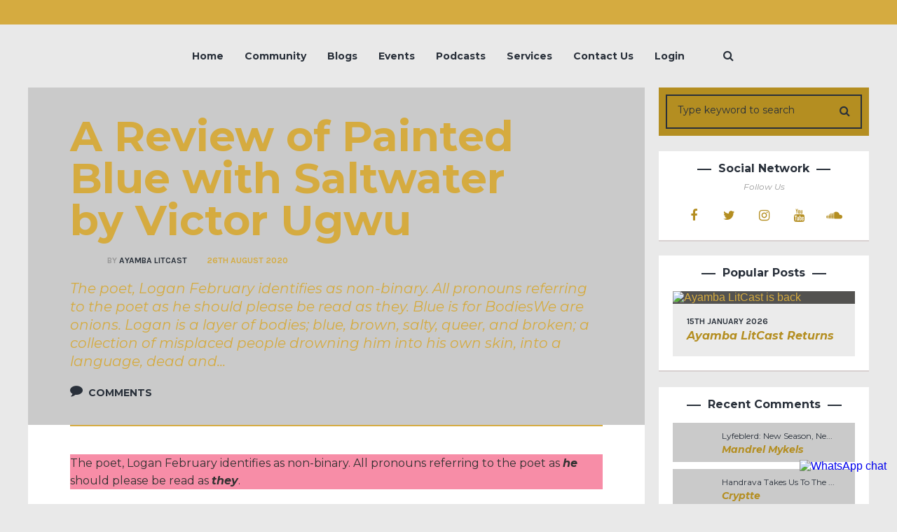

--- FILE ---
content_type: text/html; charset=UTF-8
request_url: https://ayambalitcast.com/a-review-of-painted-blue-with-saltwater/
body_size: 45226
content:
<!DOCTYPE html>
<html lang="en-GB">
	<head>
    	<meta name="viewport" content="width=device-width, initial-scale=1, user-scalable=no">
        <meta charset="UTF-8">
                <link rel="pingback" href="https://ayambalitcast.com/xmlrpc.php" />
		<meta name='robots' content='index, follow, max-image-preview:large, max-snippet:-1, max-video-preview:-1' />
<!-- Google tag (gtag.js) consent mode dataLayer added by Site Kit -->
<script type="text/javascript" id="google_gtagjs-js-consent-mode-data-layer">
/* <![CDATA[ */
window.dataLayer = window.dataLayer || [];function gtag(){dataLayer.push(arguments);}
gtag('consent', 'default', {"ad_personalization":"denied","ad_storage":"denied","ad_user_data":"denied","analytics_storage":"denied","functionality_storage":"denied","security_storage":"denied","personalization_storage":"denied","region":["AT","BE","BG","CH","CY","CZ","DE","DK","EE","ES","FI","FR","GB","GR","HR","HU","IE","IS","IT","LI","LT","LU","LV","MT","NL","NO","PL","PT","RO","SE","SI","SK"],"wait_for_update":500});
window._googlesitekitConsentCategoryMap = {"statistics":["analytics_storage"],"marketing":["ad_storage","ad_user_data","ad_personalization"],"functional":["functionality_storage","security_storage"],"preferences":["personalization_storage"]};
window._googlesitekitConsents = {"ad_personalization":"denied","ad_storage":"denied","ad_user_data":"denied","analytics_storage":"denied","functionality_storage":"denied","security_storage":"denied","personalization_storage":"denied","region":["AT","BE","BG","CH","CY","CZ","DE","DK","EE","ES","FI","FR","GB","GR","HR","HU","IE","IS","IT","LI","LT","LU","LV","MT","NL","NO","PL","PT","RO","SE","SI","SK"],"wait_for_update":500};
/* ]]> */
</script>
<!-- End Google tag (gtag.js) consent mode dataLayer added by Site Kit -->

	<!-- This site is optimized with the Yoast SEO plugin v26.7 - https://yoast.com/wordpress/plugins/seo/ -->
	<title>A Review of Painted Blue with Saltwater by Victor Ugwu - Ayamba LitCast</title>
	<link rel="canonical" href="https://ayambalitcast.com/a-review-of-painted-blue-with-saltwater/" />
	<meta property="og:locale" content="en_US" />
	<meta property="og:type" content="article" />
	<meta property="og:title" content="A Review of Painted Blue with Saltwater by Victor Ugwu - Ayamba LitCast" />
	<meta property="og:description" content="The poet, Logan February identifies as non-binary. All pronouns referring to the poet as he should please be read as they. Blue is for BodiesWe are onions. Logan is a layer of bodies; blue, brown, salty, queer, and broken; a collection of misplaced people drowning him into his own skin, into a language, dead and...READ MORE" />
	<meta property="og:url" content="https://ayambalitcast.com/a-review-of-painted-blue-with-saltwater/" />
	<meta property="og:site_name" content="Ayamba LitCast" />
	<meta property="article:publisher" content="https://web.facebook.com/profile.php?id=100080488576788" />
	<meta property="article:published_time" content="2020-08-26T14:31:04+00:00" />
	<meta property="article:modified_time" content="2020-08-29T12:15:02+00:00" />
	<meta property="og:image" content="https://ayambalitcast.com/wp-content/uploads/2020/08/IMG-20200524-WA0262.jpg" />
	<meta property="og:image:width" content="706" />
	<meta property="og:image:height" content="999" />
	<meta property="og:image:type" content="image/jpeg" />
	<meta name="author" content="Ayamba LitCast" />
	<meta name="twitter:card" content="summary_large_image" />
	<meta name="twitter:creator" content="@ayambaofficial" />
	<meta name="twitter:site" content="@ayambaofficial" />
	<meta name="twitter:label1" content="Written by" />
	<meta name="twitter:data1" content="Ayamba LitCast" />
	<meta name="twitter:label2" content="Est. reading time" />
	<meta name="twitter:data2" content="4 minutes" />
	<script type="application/ld+json" class="yoast-schema-graph">{"@context":"https://schema.org","@graph":[{"@type":"Article","@id":"https://ayambalitcast.com/a-review-of-painted-blue-with-saltwater/#article","isPartOf":{"@id":"https://ayambalitcast.com/a-review-of-painted-blue-with-saltwater/"},"author":{"name":"Ayamba LitCast","@id":"https://ayambalitcast.com/#/schema/person/13b26323a4d36de688fc364128962784"},"headline":"A Review of Painted Blue with Saltwater by Victor Ugwu","datePublished":"2020-08-26T14:31:04+00:00","dateModified":"2020-08-29T12:15:02+00:00","mainEntityOfPage":{"@id":"https://ayambalitcast.com/a-review-of-painted-blue-with-saltwater/"},"wordCount":890,"commentCount":2,"publisher":{"@id":"https://ayambalitcast.com/#organization"},"image":{"@id":"https://ayambalitcast.com/a-review-of-painted-blue-with-saltwater/#primaryimage"},"thumbnailUrl":"https://ayambalitcast.com/wp-content/uploads/2020/08/IMG-20200524-WA0262.jpg","articleSection":["Reviews"],"inLanguage":"en-US","potentialAction":[{"@type":"CommentAction","name":"Comment","target":["https://ayambalitcast.com/a-review-of-painted-blue-with-saltwater/#respond"]}]},{"@type":"WebPage","@id":"https://ayambalitcast.com/a-review-of-painted-blue-with-saltwater/","url":"https://ayambalitcast.com/a-review-of-painted-blue-with-saltwater/","name":"A Review of Painted Blue with Saltwater by Victor Ugwu - Ayamba LitCast","isPartOf":{"@id":"https://ayambalitcast.com/#website"},"primaryImageOfPage":{"@id":"https://ayambalitcast.com/a-review-of-painted-blue-with-saltwater/#primaryimage"},"image":{"@id":"https://ayambalitcast.com/a-review-of-painted-blue-with-saltwater/#primaryimage"},"thumbnailUrl":"https://ayambalitcast.com/wp-content/uploads/2020/08/IMG-20200524-WA0262.jpg","datePublished":"2020-08-26T14:31:04+00:00","dateModified":"2020-08-29T12:15:02+00:00","breadcrumb":{"@id":"https://ayambalitcast.com/a-review-of-painted-blue-with-saltwater/#breadcrumb"},"inLanguage":"en-US","potentialAction":[{"@type":"ReadAction","target":["https://ayambalitcast.com/a-review-of-painted-blue-with-saltwater/"]}]},{"@type":"ImageObject","inLanguage":"en-US","@id":"https://ayambalitcast.com/a-review-of-painted-blue-with-saltwater/#primaryimage","url":"https://ayambalitcast.com/wp-content/uploads/2020/08/IMG-20200524-WA0262.jpg","contentUrl":"https://ayambalitcast.com/wp-content/uploads/2020/08/IMG-20200524-WA0262.jpg","width":706,"height":999},{"@type":"BreadcrumbList","@id":"https://ayambalitcast.com/a-review-of-painted-blue-with-saltwater/#breadcrumb","itemListElement":[{"@type":"ListItem","position":1,"name":"Home","item":"https://ayambalitcast.com/"},{"@type":"ListItem","position":2,"name":"A Review of Painted Blue with Saltwater by Victor Ugwu"}]},{"@type":"WebSite","@id":"https://ayambalitcast.com/#website","url":"https://ayambalitcast.com/","name":"Ayamba LitCast","description":"A hub for artists","publisher":{"@id":"https://ayambalitcast.com/#organization"},"potentialAction":[{"@type":"SearchAction","target":{"@type":"EntryPoint","urlTemplate":"https://ayambalitcast.com/?s={search_term_string}"},"query-input":{"@type":"PropertyValueSpecification","valueRequired":true,"valueName":"search_term_string"}}],"inLanguage":"en-US"},{"@type":"Organization","@id":"https://ayambalitcast.com/#organization","name":"Ayamba LitCast","url":"https://ayambalitcast.com/","logo":{"@type":"ImageObject","inLanguage":"en-US","@id":"https://ayambalitcast.com/#/schema/logo/image/","url":"https://ayambalitcast.com/wp-content/uploads/2023/12/AYAMBA-GOLD-PNG.png","contentUrl":"https://ayambalitcast.com/wp-content/uploads/2023/12/AYAMBA-GOLD-PNG.png","width":7200,"height":7200,"caption":"Ayamba LitCast"},"image":{"@id":"https://ayambalitcast.com/#/schema/logo/image/"},"sameAs":["https://web.facebook.com/profile.php?id=100080488576788","https://x.com/ayambaofficial","https://www.instagram.com/ayambaofficial/"]},{"@type":"Person","@id":"https://ayambalitcast.com/#/schema/person/13b26323a4d36de688fc364128962784","name":"Ayamba LitCast","image":{"@type":"ImageObject","inLanguage":"en-US","@id":"https://ayambalitcast.com/#/schema/person/image/","url":"https://secure.gravatar.com/avatar/883403eb4fe7026046b46154cd6ebf1a9854296c9d399e583c94dae7029af3b2?s=96&d=mm&r=pg","contentUrl":"https://secure.gravatar.com/avatar/883403eb4fe7026046b46154cd6ebf1a9854296c9d399e583c94dae7029af3b2?s=96&d=mm&r=pg","caption":"Ayamba LitCast"},"url":"https://ayambalitcast.com/author/ayambalitcast/"}]}</script>
	<!-- / Yoast SEO plugin. -->


<link rel='dns-prefetch' href='//cdn.jsdelivr.net' />
<link rel='dns-prefetch' href='//www.googletagmanager.com' />
<link rel='dns-prefetch' href='//fonts.googleapis.com' />
<link rel='dns-prefetch' href='//pagead2.googlesyndication.com' />
<link rel="alternate" type="application/rss+xml" title="Ayamba LitCast &raquo; Feed" href="https://ayambalitcast.com/feed/" />
<link rel="alternate" type="application/rss+xml" title="Ayamba LitCast &raquo; Comments Feed" href="https://ayambalitcast.com/comments/feed/" />
<link rel="alternate" type="application/rss+xml" title="Ayamba LitCast &raquo; A Review of Painted Blue with Saltwater by Victor Ugwu Comments Feed" href="https://ayambalitcast.com/a-review-of-painted-blue-with-saltwater/feed/" />
<link rel="alternate" title="oEmbed (JSON)" type="application/json+oembed" href="https://ayambalitcast.com/wp-json/oembed/1.0/embed?url=https%3A%2F%2Fayambalitcast.com%2Fa-review-of-painted-blue-with-saltwater%2F" />
<link rel="alternate" title="oEmbed (XML)" type="text/xml+oembed" href="https://ayambalitcast.com/wp-json/oembed/1.0/embed?url=https%3A%2F%2Fayambalitcast.com%2Fa-review-of-painted-blue-with-saltwater%2F&#038;format=xml" />
		<!-- This site uses the Google Analytics by MonsterInsights plugin v9.11.1 - Using Analytics tracking - https://www.monsterinsights.com/ -->
							<script src="//www.googletagmanager.com/gtag/js?id=G-9R2HVGXD9Z"  data-cfasync="false" data-wpfc-render="false" type="text/javascript" async></script>
			<script data-cfasync="false" data-wpfc-render="false" type="text/javascript">
				var mi_version = '9.11.1';
				var mi_track_user = true;
				var mi_no_track_reason = '';
								var MonsterInsightsDefaultLocations = {"page_location":"https:\/\/ayambalitcast.com\/a-review-of-painted-blue-with-saltwater\/"};
								if ( typeof MonsterInsightsPrivacyGuardFilter === 'function' ) {
					var MonsterInsightsLocations = (typeof MonsterInsightsExcludeQuery === 'object') ? MonsterInsightsPrivacyGuardFilter( MonsterInsightsExcludeQuery ) : MonsterInsightsPrivacyGuardFilter( MonsterInsightsDefaultLocations );
				} else {
					var MonsterInsightsLocations = (typeof MonsterInsightsExcludeQuery === 'object') ? MonsterInsightsExcludeQuery : MonsterInsightsDefaultLocations;
				}

								var disableStrs = [
										'ga-disable-G-9R2HVGXD9Z',
									];

				/* Function to detect opted out users */
				function __gtagTrackerIsOptedOut() {
					for (var index = 0; index < disableStrs.length; index++) {
						if (document.cookie.indexOf(disableStrs[index] + '=true') > -1) {
							return true;
						}
					}

					return false;
				}

				/* Disable tracking if the opt-out cookie exists. */
				if (__gtagTrackerIsOptedOut()) {
					for (var index = 0; index < disableStrs.length; index++) {
						window[disableStrs[index]] = true;
					}
				}

				/* Opt-out function */
				function __gtagTrackerOptout() {
					for (var index = 0; index < disableStrs.length; index++) {
						document.cookie = disableStrs[index] + '=true; expires=Thu, 31 Dec 2099 23:59:59 UTC; path=/';
						window[disableStrs[index]] = true;
					}
				}

				if ('undefined' === typeof gaOptout) {
					function gaOptout() {
						__gtagTrackerOptout();
					}
				}
								window.dataLayer = window.dataLayer || [];

				window.MonsterInsightsDualTracker = {
					helpers: {},
					trackers: {},
				};
				if (mi_track_user) {
					function __gtagDataLayer() {
						dataLayer.push(arguments);
					}

					function __gtagTracker(type, name, parameters) {
						if (!parameters) {
							parameters = {};
						}

						if (parameters.send_to) {
							__gtagDataLayer.apply(null, arguments);
							return;
						}

						if (type === 'event') {
														parameters.send_to = monsterinsights_frontend.v4_id;
							var hookName = name;
							if (typeof parameters['event_category'] !== 'undefined') {
								hookName = parameters['event_category'] + ':' + name;
							}

							if (typeof MonsterInsightsDualTracker.trackers[hookName] !== 'undefined') {
								MonsterInsightsDualTracker.trackers[hookName](parameters);
							} else {
								__gtagDataLayer('event', name, parameters);
							}
							
						} else {
							__gtagDataLayer.apply(null, arguments);
						}
					}

					__gtagTracker('js', new Date());
					__gtagTracker('set', {
						'developer_id.dZGIzZG': true,
											});
					if ( MonsterInsightsLocations.page_location ) {
						__gtagTracker('set', MonsterInsightsLocations);
					}
										__gtagTracker('config', 'G-9R2HVGXD9Z', {"forceSSL":"true","link_attribution":"true"} );
										window.gtag = __gtagTracker;										(function () {
						/* https://developers.google.com/analytics/devguides/collection/analyticsjs/ */
						/* ga and __gaTracker compatibility shim. */
						var noopfn = function () {
							return null;
						};
						var newtracker = function () {
							return new Tracker();
						};
						var Tracker = function () {
							return null;
						};
						var p = Tracker.prototype;
						p.get = noopfn;
						p.set = noopfn;
						p.send = function () {
							var args = Array.prototype.slice.call(arguments);
							args.unshift('send');
							__gaTracker.apply(null, args);
						};
						var __gaTracker = function () {
							var len = arguments.length;
							if (len === 0) {
								return;
							}
							var f = arguments[len - 1];
							if (typeof f !== 'object' || f === null || typeof f.hitCallback !== 'function') {
								if ('send' === arguments[0]) {
									var hitConverted, hitObject = false, action;
									if ('event' === arguments[1]) {
										if ('undefined' !== typeof arguments[3]) {
											hitObject = {
												'eventAction': arguments[3],
												'eventCategory': arguments[2],
												'eventLabel': arguments[4],
												'value': arguments[5] ? arguments[5] : 1,
											}
										}
									}
									if ('pageview' === arguments[1]) {
										if ('undefined' !== typeof arguments[2]) {
											hitObject = {
												'eventAction': 'page_view',
												'page_path': arguments[2],
											}
										}
									}
									if (typeof arguments[2] === 'object') {
										hitObject = arguments[2];
									}
									if (typeof arguments[5] === 'object') {
										Object.assign(hitObject, arguments[5]);
									}
									if ('undefined' !== typeof arguments[1].hitType) {
										hitObject = arguments[1];
										if ('pageview' === hitObject.hitType) {
											hitObject.eventAction = 'page_view';
										}
									}
									if (hitObject) {
										action = 'timing' === arguments[1].hitType ? 'timing_complete' : hitObject.eventAction;
										hitConverted = mapArgs(hitObject);
										__gtagTracker('event', action, hitConverted);
									}
								}
								return;
							}

							function mapArgs(args) {
								var arg, hit = {};
								var gaMap = {
									'eventCategory': 'event_category',
									'eventAction': 'event_action',
									'eventLabel': 'event_label',
									'eventValue': 'event_value',
									'nonInteraction': 'non_interaction',
									'timingCategory': 'event_category',
									'timingVar': 'name',
									'timingValue': 'value',
									'timingLabel': 'event_label',
									'page': 'page_path',
									'location': 'page_location',
									'title': 'page_title',
									'referrer' : 'page_referrer',
								};
								for (arg in args) {
																		if (!(!args.hasOwnProperty(arg) || !gaMap.hasOwnProperty(arg))) {
										hit[gaMap[arg]] = args[arg];
									} else {
										hit[arg] = args[arg];
									}
								}
								return hit;
							}

							try {
								f.hitCallback();
							} catch (ex) {
							}
						};
						__gaTracker.create = newtracker;
						__gaTracker.getByName = newtracker;
						__gaTracker.getAll = function () {
							return [];
						};
						__gaTracker.remove = noopfn;
						__gaTracker.loaded = true;
						window['__gaTracker'] = __gaTracker;
					})();
									} else {
										console.log("");
					(function () {
						function __gtagTracker() {
							return null;
						}

						window['__gtagTracker'] = __gtagTracker;
						window['gtag'] = __gtagTracker;
					})();
									}
			</script>
							<!-- / Google Analytics by MonsterInsights -->
		<style id='wp-img-auto-sizes-contain-inline-css' type='text/css'>
img:is([sizes=auto i],[sizes^="auto," i]){contain-intrinsic-size:3000px 1500px}
/*# sourceURL=wp-img-auto-sizes-contain-inline-css */
</style>

<link data-optimized="1" rel='stylesheet' id='ssp-castos-player-css' href='https://ayambalitcast.com/wp-content/litespeed/css/22ed5178fc8f69f55aae1ea050e97279.css?ver=6e8ee' type='text/css' media='all' />
<link data-optimized="1" rel='stylesheet' id='ssp-subscribe-buttons-css' href='https://ayambalitcast.com/wp-content/litespeed/css/94f0a812cbe53ba52e6f0013737f0014.css?ver=fe313' type='text/css' media='all' />
<style id='wp-emoji-styles-inline-css' type='text/css'>

	img.wp-smiley, img.emoji {
		display: inline !important;
		border: none !important;
		box-shadow: none !important;
		height: 1em !important;
		width: 1em !important;
		margin: 0 0.07em !important;
		vertical-align: -0.1em !important;
		background: none !important;
		padding: 0 !important;
	}
/*# sourceURL=wp-emoji-styles-inline-css */
</style>
<link data-optimized="1" rel='stylesheet' id='wp-block-library-css' href='https://ayambalitcast.com/wp-content/litespeed/css/845c0d4d2678449a56e9af0e4cef78a7.css?ver=9c4a8' type='text/css' media='all' />
<style id='classic-theme-styles-inline-css' type='text/css'>
/*! This file is auto-generated */
.wp-block-button__link{color:#fff;background-color:#32373c;border-radius:9999px;box-shadow:none;text-decoration:none;padding:calc(.667em + 2px) calc(1.333em + 2px);font-size:1.125em}.wp-block-file__button{background:#32373c;color:#fff;text-decoration:none}
/*# sourceURL=/wp-includes/css/classic-themes.min.css */
</style>
<style id='global-styles-inline-css' type='text/css'>
:root{--wp--preset--aspect-ratio--square: 1;--wp--preset--aspect-ratio--4-3: 4/3;--wp--preset--aspect-ratio--3-4: 3/4;--wp--preset--aspect-ratio--3-2: 3/2;--wp--preset--aspect-ratio--2-3: 2/3;--wp--preset--aspect-ratio--16-9: 16/9;--wp--preset--aspect-ratio--9-16: 9/16;--wp--preset--color--black: #000000;--wp--preset--color--cyan-bluish-gray: #abb8c3;--wp--preset--color--white: #ffffff;--wp--preset--color--pale-pink: #f78da7;--wp--preset--color--vivid-red: #cf2e2e;--wp--preset--color--luminous-vivid-orange: #ff6900;--wp--preset--color--luminous-vivid-amber: #fcb900;--wp--preset--color--light-green-cyan: #7bdcb5;--wp--preset--color--vivid-green-cyan: #00d084;--wp--preset--color--pale-cyan-blue: #8ed1fc;--wp--preset--color--vivid-cyan-blue: #0693e3;--wp--preset--color--vivid-purple: #9b51e0;--wp--preset--gradient--vivid-cyan-blue-to-vivid-purple: linear-gradient(135deg,rgb(6,147,227) 0%,rgb(155,81,224) 100%);--wp--preset--gradient--light-green-cyan-to-vivid-green-cyan: linear-gradient(135deg,rgb(122,220,180) 0%,rgb(0,208,130) 100%);--wp--preset--gradient--luminous-vivid-amber-to-luminous-vivid-orange: linear-gradient(135deg,rgb(252,185,0) 0%,rgb(255,105,0) 100%);--wp--preset--gradient--luminous-vivid-orange-to-vivid-red: linear-gradient(135deg,rgb(255,105,0) 0%,rgb(207,46,46) 100%);--wp--preset--gradient--very-light-gray-to-cyan-bluish-gray: linear-gradient(135deg,rgb(238,238,238) 0%,rgb(169,184,195) 100%);--wp--preset--gradient--cool-to-warm-spectrum: linear-gradient(135deg,rgb(74,234,220) 0%,rgb(151,120,209) 20%,rgb(207,42,186) 40%,rgb(238,44,130) 60%,rgb(251,105,98) 80%,rgb(254,248,76) 100%);--wp--preset--gradient--blush-light-purple: linear-gradient(135deg,rgb(255,206,236) 0%,rgb(152,150,240) 100%);--wp--preset--gradient--blush-bordeaux: linear-gradient(135deg,rgb(254,205,165) 0%,rgb(254,45,45) 50%,rgb(107,0,62) 100%);--wp--preset--gradient--luminous-dusk: linear-gradient(135deg,rgb(255,203,112) 0%,rgb(199,81,192) 50%,rgb(65,88,208) 100%);--wp--preset--gradient--pale-ocean: linear-gradient(135deg,rgb(255,245,203) 0%,rgb(182,227,212) 50%,rgb(51,167,181) 100%);--wp--preset--gradient--electric-grass: linear-gradient(135deg,rgb(202,248,128) 0%,rgb(113,206,126) 100%);--wp--preset--gradient--midnight: linear-gradient(135deg,rgb(2,3,129) 0%,rgb(40,116,252) 100%);--wp--preset--font-size--small: 13px;--wp--preset--font-size--medium: 20px;--wp--preset--font-size--large: 36px;--wp--preset--font-size--x-large: 42px;--wp--preset--spacing--20: 0.44rem;--wp--preset--spacing--30: 0.67rem;--wp--preset--spacing--40: 1rem;--wp--preset--spacing--50: 1.5rem;--wp--preset--spacing--60: 2.25rem;--wp--preset--spacing--70: 3.38rem;--wp--preset--spacing--80: 5.06rem;--wp--preset--shadow--natural: 6px 6px 9px rgba(0, 0, 0, 0.2);--wp--preset--shadow--deep: 12px 12px 50px rgba(0, 0, 0, 0.4);--wp--preset--shadow--sharp: 6px 6px 0px rgba(0, 0, 0, 0.2);--wp--preset--shadow--outlined: 6px 6px 0px -3px rgb(255, 255, 255), 6px 6px rgb(0, 0, 0);--wp--preset--shadow--crisp: 6px 6px 0px rgb(0, 0, 0);}:where(.is-layout-flex){gap: 0.5em;}:where(.is-layout-grid){gap: 0.5em;}body .is-layout-flex{display: flex;}.is-layout-flex{flex-wrap: wrap;align-items: center;}.is-layout-flex > :is(*, div){margin: 0;}body .is-layout-grid{display: grid;}.is-layout-grid > :is(*, div){margin: 0;}:where(.wp-block-columns.is-layout-flex){gap: 2em;}:where(.wp-block-columns.is-layout-grid){gap: 2em;}:where(.wp-block-post-template.is-layout-flex){gap: 1.25em;}:where(.wp-block-post-template.is-layout-grid){gap: 1.25em;}.has-black-color{color: var(--wp--preset--color--black) !important;}.has-cyan-bluish-gray-color{color: var(--wp--preset--color--cyan-bluish-gray) !important;}.has-white-color{color: var(--wp--preset--color--white) !important;}.has-pale-pink-color{color: var(--wp--preset--color--pale-pink) !important;}.has-vivid-red-color{color: var(--wp--preset--color--vivid-red) !important;}.has-luminous-vivid-orange-color{color: var(--wp--preset--color--luminous-vivid-orange) !important;}.has-luminous-vivid-amber-color{color: var(--wp--preset--color--luminous-vivid-amber) !important;}.has-light-green-cyan-color{color: var(--wp--preset--color--light-green-cyan) !important;}.has-vivid-green-cyan-color{color: var(--wp--preset--color--vivid-green-cyan) !important;}.has-pale-cyan-blue-color{color: var(--wp--preset--color--pale-cyan-blue) !important;}.has-vivid-cyan-blue-color{color: var(--wp--preset--color--vivid-cyan-blue) !important;}.has-vivid-purple-color{color: var(--wp--preset--color--vivid-purple) !important;}.has-black-background-color{background-color: var(--wp--preset--color--black) !important;}.has-cyan-bluish-gray-background-color{background-color: var(--wp--preset--color--cyan-bluish-gray) !important;}.has-white-background-color{background-color: var(--wp--preset--color--white) !important;}.has-pale-pink-background-color{background-color: var(--wp--preset--color--pale-pink) !important;}.has-vivid-red-background-color{background-color: var(--wp--preset--color--vivid-red) !important;}.has-luminous-vivid-orange-background-color{background-color: var(--wp--preset--color--luminous-vivid-orange) !important;}.has-luminous-vivid-amber-background-color{background-color: var(--wp--preset--color--luminous-vivid-amber) !important;}.has-light-green-cyan-background-color{background-color: var(--wp--preset--color--light-green-cyan) !important;}.has-vivid-green-cyan-background-color{background-color: var(--wp--preset--color--vivid-green-cyan) !important;}.has-pale-cyan-blue-background-color{background-color: var(--wp--preset--color--pale-cyan-blue) !important;}.has-vivid-cyan-blue-background-color{background-color: var(--wp--preset--color--vivid-cyan-blue) !important;}.has-vivid-purple-background-color{background-color: var(--wp--preset--color--vivid-purple) !important;}.has-black-border-color{border-color: var(--wp--preset--color--black) !important;}.has-cyan-bluish-gray-border-color{border-color: var(--wp--preset--color--cyan-bluish-gray) !important;}.has-white-border-color{border-color: var(--wp--preset--color--white) !important;}.has-pale-pink-border-color{border-color: var(--wp--preset--color--pale-pink) !important;}.has-vivid-red-border-color{border-color: var(--wp--preset--color--vivid-red) !important;}.has-luminous-vivid-orange-border-color{border-color: var(--wp--preset--color--luminous-vivid-orange) !important;}.has-luminous-vivid-amber-border-color{border-color: var(--wp--preset--color--luminous-vivid-amber) !important;}.has-light-green-cyan-border-color{border-color: var(--wp--preset--color--light-green-cyan) !important;}.has-vivid-green-cyan-border-color{border-color: var(--wp--preset--color--vivid-green-cyan) !important;}.has-pale-cyan-blue-border-color{border-color: var(--wp--preset--color--pale-cyan-blue) !important;}.has-vivid-cyan-blue-border-color{border-color: var(--wp--preset--color--vivid-cyan-blue) !important;}.has-vivid-purple-border-color{border-color: var(--wp--preset--color--vivid-purple) !important;}.has-vivid-cyan-blue-to-vivid-purple-gradient-background{background: var(--wp--preset--gradient--vivid-cyan-blue-to-vivid-purple) !important;}.has-light-green-cyan-to-vivid-green-cyan-gradient-background{background: var(--wp--preset--gradient--light-green-cyan-to-vivid-green-cyan) !important;}.has-luminous-vivid-amber-to-luminous-vivid-orange-gradient-background{background: var(--wp--preset--gradient--luminous-vivid-amber-to-luminous-vivid-orange) !important;}.has-luminous-vivid-orange-to-vivid-red-gradient-background{background: var(--wp--preset--gradient--luminous-vivid-orange-to-vivid-red) !important;}.has-very-light-gray-to-cyan-bluish-gray-gradient-background{background: var(--wp--preset--gradient--very-light-gray-to-cyan-bluish-gray) !important;}.has-cool-to-warm-spectrum-gradient-background{background: var(--wp--preset--gradient--cool-to-warm-spectrum) !important;}.has-blush-light-purple-gradient-background{background: var(--wp--preset--gradient--blush-light-purple) !important;}.has-blush-bordeaux-gradient-background{background: var(--wp--preset--gradient--blush-bordeaux) !important;}.has-luminous-dusk-gradient-background{background: var(--wp--preset--gradient--luminous-dusk) !important;}.has-pale-ocean-gradient-background{background: var(--wp--preset--gradient--pale-ocean) !important;}.has-electric-grass-gradient-background{background: var(--wp--preset--gradient--electric-grass) !important;}.has-midnight-gradient-background{background: var(--wp--preset--gradient--midnight) !important;}.has-small-font-size{font-size: var(--wp--preset--font-size--small) !important;}.has-medium-font-size{font-size: var(--wp--preset--font-size--medium) !important;}.has-large-font-size{font-size: var(--wp--preset--font-size--large) !important;}.has-x-large-font-size{font-size: var(--wp--preset--font-size--x-large) !important;}
:where(.wp-block-post-template.is-layout-flex){gap: 1.25em;}:where(.wp-block-post-template.is-layout-grid){gap: 1.25em;}
:where(.wp-block-term-template.is-layout-flex){gap: 1.25em;}:where(.wp-block-term-template.is-layout-grid){gap: 1.25em;}
:where(.wp-block-columns.is-layout-flex){gap: 2em;}:where(.wp-block-columns.is-layout-grid){gap: 2em;}
:root :where(.wp-block-pullquote){font-size: 1.5em;line-height: 1.6;}
/*# sourceURL=global-styles-inline-css */
</style>
<link data-optimized="1" rel='stylesheet' id='ccw_main_css-css' href='https://ayambalitcast.com/wp-content/litespeed/css/738bb33a1a749b34e2ddaa5e91add89c.css?ver=a166d' type='text/css' media='all' />
<link data-optimized="1" rel='stylesheet' id='contact-form-7-css' href='https://ayambalitcast.com/wp-content/litespeed/css/2b5666bb297106e37bac6e26e29f3ae8.css?ver=17ca7' type='text/css' media='all' />
<link data-optimized="1" rel='stylesheet' id='profilegrid-featured-group-css' href='https://ayambalitcast.com/wp-content/litespeed/css/06f821170e3dbda4f3e543c17d32f7b5.css?ver=52905' type='text/css' media='all' />
<link data-optimized="1" rel='stylesheet' id='profilegrid-user-profiles-groups-and-communities-css' href='https://ayambalitcast.com/wp-content/litespeed/css/8b6e32931412345641865186c9dbf049.css?ver=b5cb3' type='text/css' media='all' />
<link data-optimized="1" rel='stylesheet' id='pm-font-awesome-css' href='https://ayambalitcast.com/wp-content/litespeed/css/e867d37791be64715bffcea5c0290e88.css?ver=4435c' type='text/css' media='all' />
<link data-optimized="1" rel='stylesheet' id='pg-password-checker-css' href='https://ayambalitcast.com/wp-content/litespeed/css/d3336677d297304e715f5ff0a435a679.css?ver=565a0' type='text/css' media='all' />
<link data-optimized="1" rel='stylesheet' id='pg-profile-menu-css' href='https://ayambalitcast.com/wp-content/litespeed/css/203e77d7c9d7b5b14215561b9992e814.css?ver=38c60' type='text/css' media='all' />
<link data-optimized="1" rel='stylesheet' id='pg-responsive-css' href='https://ayambalitcast.com/wp-content/litespeed/css/e32bdddffb0a2056c260419788ac11f2.css?ver=c248e' type='text/css' media='all' />
<link data-optimized="1" rel='stylesheet' id='social-widget-css' href='https://ayambalitcast.com/wp-content/litespeed/css/43643f375412c6fb2248f22f95a817fa.css?ver=d4980' type='text/css' media='all' />
<link data-optimized="1" rel='stylesheet' id='wp-agora-io-css' href='https://ayambalitcast.com/wp-content/litespeed/css/3e9db39ea659c22593d7a7b17b949088.css?ver=da87d' type='text/css' media='all' />
<style id='dominant-color-styles-inline-css' type='text/css'>
img[data-dominant-color]:not(.has-transparency) { background-color: var(--dominant-color); }
/*# sourceURL=dominant-color-styles-inline-css */
</style>
<link rel='stylesheet' id='bourz2017-fonts-css' href='https://fonts.googleapis.com/css?family=Karla%3A300%2C300i%2C400%2C400i%2C700%2C700i%7CMontserrat%3A300%2C300i%2C400%2C400i%2C700%2C700i' type='text/css' media='all' />
<link data-optimized="1" rel='stylesheet' id='normalize-css' href='https://ayambalitcast.com/wp-content/litespeed/css/5661be76a9d883f46a42fba85757e199.css?ver=75a1d' type='text/css' media='all' />
<link data-optimized="1" rel='stylesheet' id='style-css' href='https://ayambalitcast.com/wp-content/litespeed/css/4bb6e8691b88a6c35d9da18908dadaad.css?ver=99db7' type='text/css' media='all' />
<link data-optimized="1" rel='stylesheet' id='font-awesome-css' href='https://ayambalitcast.com/wp-content/litespeed/css/b9e335644092dc23df46d705e9a8eb2c.css?ver=95b32' type='text/css' media='all' />
<link data-optimized="1" rel='stylesheet' id='bxslider-css' href='https://ayambalitcast.com/wp-content/litespeed/css/a4c061600c8753c95677cd8e940fbb15.css?ver=bb524' type='text/css' media='all' />
<link data-optimized="1" rel='stylesheet' id='responsive-css' href='https://ayambalitcast.com/wp-content/litespeed/css/819f304c989daf9481ed5e3d09bd92b5.css?ver=a745f' type='text/css' media='all' />
<link data-optimized="1" rel='stylesheet' id='slicknav-css' href='https://ayambalitcast.com/wp-content/litespeed/css/76536fd815cf4b8e374ef449a428febd.css?ver=47b5a' type='text/css' media='all' />
<link data-optimized="1" rel='stylesheet' id='elementor-frontend-css' href='https://ayambalitcast.com/wp-content/litespeed/css/d2ec56c3953c6294c7d41186b8a5141b.css?ver=fc454' type='text/css' media='all' />
<link data-optimized="1" rel='stylesheet' id='eael-general-css' href='https://ayambalitcast.com/wp-content/litespeed/css/4f43dc7d3487e2a27c8bb132463456ea.css?ver=ea2d9' type='text/css' media='all' />
<script type="text/javascript" src="https://ayambalitcast.com/wp-content/plugins/google-analytics-for-wordpress/assets/js/frontend-gtag.min.js?ver=9.11.1" id="monsterinsights-frontend-script-js" async="async" data-wp-strategy="async"></script>
<script data-cfasync="false" data-wpfc-render="false" type="text/javascript" id='monsterinsights-frontend-script-js-extra'>/* <![CDATA[ */
var monsterinsights_frontend = {"js_events_tracking":"true","download_extensions":"doc,pdf,ppt,zip,xls,docx,pptx,xlsx","inbound_paths":"[{\"path\":\"\\\/go\\\/\",\"label\":\"affiliate\"},{\"path\":\"\\\/recommend\\\/\",\"label\":\"affiliate\"}]","home_url":"https:\/\/ayambalitcast.com","hash_tracking":"false","v4_id":"G-9R2HVGXD9Z"};/* ]]> */
</script>
<script type="text/javascript" src="https://ayambalitcast.com/wp-includes/js/jquery/jquery.min.js?ver=3.7.1" id="jquery-core-js"></script>
<script type="text/javascript" src="https://ayambalitcast.com/wp-includes/js/jquery/jquery-migrate.min.js?ver=3.4.1" id="jquery-migrate-js"></script>
<script type="text/javascript" src="https://ayambalitcast.com/wp-content/plugins/podlove-web-player/web-player/embed.js?ver=5.9.2" id="podlove-web-player-player-js"></script>
<script type="text/javascript" src="https://ayambalitcast.com/wp-content/plugins/podlove-web-player/js/cache.js?ver=5.9.2" id="podlove-web-player-player-cache-js"></script>
<script type="text/javascript" src="https://ayambalitcast.com/wp-content/plugins/profilegrid-user-profiles-groups-and-communities/public/js/pg-profile-menu.js?ver=5.9.7.0" id="pg-profile-menu.js-js"></script>
<script type="text/javascript" id="profilegrid-user-profiles-groups-and-communities-js-extra">
/* <![CDATA[ */
var pm_ajax_object = {"ajax_url":"https://ayambalitcast.com/wp-admin/admin-ajax.php","plugin_emoji_url":"https://ayambalitcast.com/wp-content/plugins/profilegrid-user-profiles-groups-and-communities/public/partials/images/img","nonce":"fd06b40841"};
var pm_error_object = {"valid_email":"Please enter a valid e-mail address.","valid_number":"Please enter a valid number.","valid_date":"Please enter a valid date (yyyy-mm-dd format).","required_field":"This is a required field.","required_comman_field":"Please fill all the required fields.","file_type":"This file type is not allowed.","short_password":"Your password should be at least 7 characters long.","pass_not_match":"Password and confirm password do not match.","user_exist":"Sorry, username already exists.","email_exist":"Sorry, email already exists.","show_more":"More...","show_less":"Show less","user_not_exit":"Username does not exists.","password_change_successfully":"Password changed Successfully","allow_file_ext":"jpg|jpeg|png|gif|webp|avif","valid_phone_number":"Please enter a valid phone number.","valid_mobile_number":"Please enter a valid mobile number.","valid_facebook_url":"Please enter a valid Facebook url.","valid_twitter_url":"Please enter a X url.","valid_google_url":"Please enter a valid Google url.","valid_linked_in_url":"Please enter a Linked In url.","valid_youtube_url":"Please enter a valid Youtube url.","valid_mixcloud_url":"Please enter a valid Mixcloud url.","valid_soundcloud_url":"Please enter a valid SoundCloud url.","valid_instagram_url":"Please enter a valid Instagram url.","crop_alert_error":"Please select a crop region then press submit.","admin_note_error":"Unable to add an empty note. Please write something and try again.","empty_message_error":"Unable to send an empty message. Please type something.","invite_limit_error":"Only ten users can be invited at a time.","no_more_result":"No More Result Found","delete_friend_request":"This will delete friend request from selected user(s). Do you wish to continue?","remove_friend":"This will remove selected user(s) from your friends list. Do you wish to continue?","accept_friend_request_conf":"This will accept request from selected user(s). Do you wish to continue?","cancel_friend_request":"This will cancel request from selected user(s). Do you wish to continue?","next":"Next","back":"Back","submit":"Submit","empty_chat_message":"I am sorry, I can't send an empty message. Please write something and try sending it again.","login_url":"https://ayambalitcast.com/login-2/?password=changed"};
var pm_fields_object = {"dateformat":"yy-mm-dd"};
//# sourceURL=profilegrid-user-profiles-groups-and-communities-js-extra
/* ]]> */
</script>
<script type="text/javascript" src="https://ayambalitcast.com/wp-content/plugins/profilegrid-user-profiles-groups-and-communities/public/js/profile-magic-public.js?ver=5.9.7.0" id="profilegrid-user-profiles-groups-and-communities-js"></script>
<script type="text/javascript" src="https://ayambalitcast.com/wp-content/plugins/profilegrid-user-profiles-groups-and-communities/public/js/modernizr-custom.min.js?ver=5.9.7.0" id="modernizr-custom.min.js-js"></script>
<script type="text/javascript" src="https://ayambalitcast.com/wp-content/plugins/sticky-menu-or-anything-on-scroll/assets/js/jq-sticky-anything.min.js?ver=2.1.1" id="stickyAnythingLib-js"></script>
<script type="text/javascript" src="https://ayambalitcast.com/wp-content/plugins/wp-agora-io/public/js/agora-stream-audioErr.js?ver=3.0.2" id="wp-agora-io-agora-stream-audioErr-js"></script>
<script type="text/javascript" src="https://ayambalitcast.com/wp-content/plugins/wp-agora-io/public/js/wp-agora-io-public.js?ver=3.0.2" id="wp-agora-io-js"></script>
<script type="text/javascript" src="https://cdn.jsdelivr.net/npm/hls.js@latest?ver=3.0.2" id="wp-agora-io-hls-player-js-js"></script>

<!-- Google tag (gtag.js) snippet added by Site Kit -->
<!-- Google Analytics snippet added by Site Kit -->
<script type="text/javascript" src="https://www.googletagmanager.com/gtag/js?id=GT-57V3LJC" id="google_gtagjs-js" async></script>
<script type="text/javascript" id="google_gtagjs-js-after">
/* <![CDATA[ */
window.dataLayer = window.dataLayer || [];function gtag(){dataLayer.push(arguments);}
gtag("set","linker",{"domains":["ayambalitcast.com"]});
gtag("js", new Date());
gtag("set", "developer_id.dZTNiMT", true);
gtag("config", "GT-57V3LJC");
//# sourceURL=google_gtagjs-js-after
/* ]]> */
</script>
<link rel="https://api.w.org/" href="https://ayambalitcast.com/wp-json/" /><link rel="alternate" title="JSON" type="application/json" href="https://ayambalitcast.com/wp-json/wp/v2/posts/2534" /><link rel="EditURI" type="application/rsd+xml" title="RSD" href="https://ayambalitcast.com/xmlrpc.php?rsd" />
<meta name="generator" content="WordPress 6.9" />
<meta name="generator" content="Seriously Simple Podcasting 3.14.2" />
<link rel='shortlink' href='https://ayambalitcast.com/?p=2534' />
<meta name="generator" content="Site Kit by Google 1.170.0" />		<script type="text/javascript">
				(function(c,l,a,r,i,t,y){
					c[a]=c[a]||function(){(c[a].q=c[a].q||[]).push(arguments)};t=l.createElement(r);t.async=1;
					t.src="https://www.clarity.ms/tag/"+i+"?ref=wordpress";y=l.getElementsByTagName(r)[0];y.parentNode.insertBefore(t,y);
				})(window, document, "clarity", "script", "i6bck59vdn");
		</script>
		<meta name="generator" content="Performance Lab 2.9.0; modules: images/webp-support, images/webp-uploads, images/dominant-color-images; plugins: ">

<link rel="alternate" type="application/rss+xml" title="Podcast RSS feed" href="https://ayambalitcast.com/feed/podcast" />


	<style type="text/css">

		/* General */

		body { background-color: #e9e9e9; }

		
		input, textarea, select { background-color: #e9e9e9; color: #999; }
		table, th, td { border-color: #e9e9e9; }
		blockquote, pre, .woocommerce .term-description { background-color: #cacaca; color: #d5ab40; }

		/* */

		/* Misc */

		
			.zig-zag:after {
				background-color: #e9e9e9;
				display: block;
				bottom: 0px;
				left: 0px;
				width: 100%;
				height: 2px;
			}

		
		span.page-numbers.dots,
		span.page-numbers.current,
		.pagenavi a.page-numbers,
		.pagenavi a.page-numbers:visited { color: #d5ab40; }
		.pagenavi a.page-numbers:hover { opacity: 0.7; }
		span.page-numbers.current { background-color: #d5ab40; color: #FFF; }

		.pagenavi a.next.page-numbers,
		.pagenavi a.prev.page-numbers,
		a .page-navi-btn,
		a .page-navi-btn:visited,
		.nothing-found,
		.page-404,
		.filter-bar { background-color: #d5ab40; color: #FFF; -webkit-transition: all 0.3s ease-out; transition: all 0.3s ease-out; }
		.pagenavi a.next.page-numbers:hover,
		.pagenavi a.prev.page-numbers:hover,
		a .page-navi-btn:hover { opacity: 1; background-color: #FFF; color: #d5ab40; }
		.page-navi-border { border: 2px solid; padding: 10px; }				#googleMap { height: 500px; }

		/* */

		/* Layout */

		
			.site-mid,
			.header-widgets-container { max-width: 1240px; }

		
		/* */

		/* Post Formats */

		
		/* */

		/* Article */

		article.post { background-color: #FFF; color: #29303a; }

		article a,
		article a:visited { color: #d5ab40; }
		article a:hover { color: #430d7d; }

		article .home-excerpt-outer a,
		article .home-excerpt-outer a:visited,
		article .post-styleZ a,
		article .post-styleZ a:visited { color: #d5ab40; }
		article .home-excerpt-outer a:hover,
		article .post-styleZ a:hover { color: #430d7d; }
		article .listing-comment a,
		article .listing-comment a:visited,
		article .listing-comment-w-o-date a,
		article .listing-comment-w-o-date a:visited { color: #d5ab40; }
		article .listing-comment a:hover,
		article .listing-comment-w-o-date a:hover { color: #430d7d; }
		article .home-excerpt,
		article .home-cat-tag-page { color: #29303a; }

		article .header-area a,
		article .header-area a:visited,
		article .header-area-sidebar a,
		article .header-area-sidebar a:visited,
		.author-box-outer a,
		.author-box-outer a:visited { color: #29303a; }
		article .header-area a:hover,
		article .header-area-sidebar a:hover,
		.author-box-outer a:hover { color: #d5ab40; }
		.header-area .author-bar-date-views,
		.header-area .share-bar span,
		.header-area-sidebar .author-bar-date-views,
		.header-area-sidebar .share-bar span { color: #999; }
		.header-area,
		.header-area .header-area-date,
		.header-area-sidebar,
		.header-area-sidebar .header-area-date,
		.brnhmbx-wc-outer h1.page-title,
		article.post h1.header-area-title,
		.author-box-outer { background-color: #cacaca; color: #d5ab40; }

		.author-box-outer:after { background-color: #d5ab40 !important; }

		.article-content-outer,
		.article-content-outer-sidebar { border-color: #d5ab40 !important; }
		article.post h1, article.post h2, article.post h3, article.post h4, article.post h5, article.post h6 { color: #d5ab40; }
		.sticky-icon { background-color: #d5ab40; color: #FFF; }
		article .wp-caption p.wp-caption-text { background: rgba(213,171,64, 0.7); color: #FFF;}
		.wpcf7-form p { color: #e9e9e9; }

		/* */

		/* Related Posts */

		.related-posts a .listing-box,
		.related-posts a:visited .listing-box { background: rgba(41,48,58,1); color: #ffffff; -webkit-transition: all 0.3s ease-out; transition: all 0.3s ease-out; }
		.related-posts a .listing-box-d,
		.related-posts a:visited .listing-box-d { background: transparent; border: 2px solid; color: #ffffff; -webkit-transition: all 0.3s ease-out; transition: all 0.3s ease-out; }
		.related-posts a .listing-box .listing-date,
		.related-posts a:visited .listing-box .listing-date { color: #430d7d; -webkit-transition: all 0.3s ease-out; transition: all 0.3s ease-out; }
		.related-posts a .listing-box-3,
		.related-posts a:visited .listing-box-3 { background: transparent; color: #ffffff; -webkit-transition: all 0.3s ease-out; transition: all 0.3s ease-out; }
		.related-posts a .listing-img-3-outer img { opacity: 0.5; -webkit-transition: all 0.3s ease-out; transition: all 0.3s ease-out; }
		.related-posts a:hover .listing-box { background: rgba(255,255,255, 1); color: #29303a; }
		.related-posts a:hover .listing-box .listing-date { color: #29303a; }
		.related-posts a:hover .listing-img-3-outer img { opacity: 0.3; }

		/* */

		/* Post Comments */

		.comments-container { background-color: #FFF; color: #29303a; }
		.comment-reply-title,
		.comments .comments-hdr { color: #d5ab40; }
		.comments a,
		.comments a:visited,
		.comment-author-name { color: #d5ab40; }
		.comments a:hover { color: #430d7d; }
		.comments-paging .page-numbers.current,
		.comment-date,
		.must-log-in,
		.logged-in-as,
		.comment-input-hdr,
		.comments-num { color: #dfdbdb; }
		.comments span.page-numbers.current { background-color: #dfdbdb; color: #d5ab40; }
		input[type="submit"] { background-color: #d5ab40; color: #FFF; }
		input[type="submit"]:hover { color: #d5ab40; background-color: #FFF; }
		a.comment-edit-link,
		a.comment-reply-link,
		a.comment-edit-link:visited,
		a.comment-reply-link:visited,
		.comment-item-outer:after,
		.comment-awaiting { background-color: #dfdbdb; color: #d5ab40; }
		a.comment-edit-link:hover,
		a.comment-reply-link:hover { color: #FFF; background-color: #d5ab40; }
		.comment-text h1, .comment-text h2, .comment-text h3, .comment-text h4, .comment-text h5, .comment-text h6 { color: #d5ab40 }

		/* */

		/* Menu & Header */

					.top-line-outer,
			.top-line-inner { background-color: #d5ab40; padding: 0px; }
				.spot-messages,
		.spot-messages a,
		.spot-messages a:visited,
		.header-menu-outer .assign-menu { color: #FFF; }

		.mobile-header,
		#sticky-menu-container { background-color: #4f4047; }
		.brnhmbx-menu-button,
		.slicknav_menu a,
		.slicknav_menu a:visited { color: #29303a; }
		.slicknav_menu a:hover { color: #cacaca; }

		.logo-text a,
		.logo-text a:visited { color: #d5ab40; }
		h1.logo-text { font-size: 1900px; }
		.mobile-header h1.logo-text,
		#sticky-menu h1.logo-text { font-size: 25px; }

		
		.header-menu-outer a,
		.header-menu-outer a:visited,
		.header-menu-outer li.nav-sep { color: #FFF; }
		.header-menu-outer a:hover { color: #29303a; }

		.site-nav2 a,
		.site-nav2 a:visited,
		.btn-to-top,
		.header-social .social-menu-item,
		.brnhmbx-top-search-button,
		.top-search input { color: #29303a; }
		.site-nav2 a:hover,
		.btn-to-top:hover,
		.header-social .social-menu-item:hover,
		.brnhmbx-top-search-button:hover { color: #cacaca; }
		.site-nav2 li ul { background-color: #d5ab40; }
		.site-nav2 li ul a,
		.site-nav2 li ul a:visited { color: #FFF; }
		.site-nav2 li ul a:hover { color: #29303a; }

		
			.menu-sticky,
			.mobile-header { background-color: #FFF; }

			.site-top-container,
			.top-search input { background-color: #e9e9e9; }

		
		
			.site-top-container { text-align: center; }
			.site-top-container .top-extra-outer { float: none; display: inline-block; margin-left: 30px; }

		
		
			.site-logo-outer,
			.site-logo-outer-handler { display: inline-table; vertical-align: middle; margin: 0px 40px 0px 0px; text-align: left; }
			.site-logo-container { display: table-cell; vertical-align: middle; }
			.site-logo-container img { height: auto; }

			.site-logo-outer,
			.site-logo-outer-handler,
			.top-extra { height: 50px; }
			.site-logo-container img { max-height: 50px; }

		
		.sticky-logo-outer,
		#sticky-menu .top-extra { height: 50px; }

		.site-top-container { padding-left: 0px; padding-right: 0px; }

		
		.site-top { margin-bottom: 20px; } 		.top-line-outer { margin-bottom: 20px; }
		
			.site-top { max-width: 1240px; padding: 0 20px 0px 20px; }

		
		/* */

		/* Trigger Slicknav Menu */

		@media all and (min-width: 960px) {
			#site-menu,
			#site-menu-sticky,
			#sticky-menu { display: block; }
			.mobile-header { display: none; }
			.site-top { margin-top: 0px; display: block; }
			body { margin-top: 0px; }

			.spot-messages {
				float: left;
				width: 50%;
			}

			.header-menu-outer {
				float: right;
				width: 50%;
				display: inline;
			}

		}

		/* */

		/* Slider */

		.slider-caption { color: #d5ab40; }
		.slide-info-inner { color: #ffffff; }
		.slide-text-outer { border-color: rgba(255,255,255,1); }

		.slide-text { margin: 0 auto; text-align: center; }
		
			.slide-text { background: rgba(41,48,58,0.5); -webkit-transition: all 0.3s ease-out; transition: all 0.3s ease-out; }
			.slide-a:hover .slide-text { background: rgba(41,48,58, 1); }

		
		
			.bx-wrapper .bx-prev { background: url(https://ayambalitcast.com/wp-content/themes/bourz/css/images/btn-prev.png) no-repeat; }
			.bx-wrapper .bx-next { background: url(https://ayambalitcast.com/wp-content/themes/bourz/css/images/btn-next.png) no-repeat; }
			.bx-wrapper .bx-pager.bx-default-pager a { background-color: #FFF; }

		
		
			.bx-wrapper .bx-pager.bx-default-pager a { width: 10px; height: 10px; -moz-border-radius: 5px; -webkit-border-radius: 5px; border-radius: 5px; }

		
		
			.bx-wrapper .bx-pager { text-align: left; padding-left: 20px; }
			.bx-wrapper .bx-pager.bx-default-pager a { text-indent: -9999px; }

			@media all and (min-width: 640px) {

				
					.bx-pager-outer { max-width: 1240px; }
					.bx-wrapper .bx-pager { padding-left: 35px; }

					
			}

		
		
			@media all and (min-width: 640px) { .bourz-slider-container { display: block; } }

		
		/* */

		/* Sidebar, Upper & Home Widgets */

		.widget-item h2 { color: #29303a; }
		.widget-item .widget-item-opt-hdr { color: #999; }

		.widget-item { background-color: #FFF; color: #777; }
		.widget-item a { color: #d5ab40; }
		.widget-item a:hover { color: #cacaca; }

		.widget-item .wp-tag-cloud li { background-color: #4f4047; }
		.widget-item .wp-tag-cloud li a { color: #FFF; }
		.widget-item .wp-tag-cloud li:hover { background-color: #FFF; }
		.widget-item .wp-tag-cloud li:hover a { color: #4f4047; }

		.widget-item input,
		.widget-item textarea,
		.widget-item select { background-color: #e9e9e9; color: #999; }

		.widget-item .liner span:before,
		.widget-item .liner span:after { border-bottom-color: #29303a; }

		.widget-item.zig-zag:after { background-color: #d8d1d1; }

		/* */

		/* Footer */

		.footer-box-inner { max-width: 1240px; }		.footer-bottom { max-width: 1240px; }
		.footer-box-outer,
		.footer-widget-area .zig-zag:after { background-color: #cacaca; }

		.footer-bottom-outer { background-color: #d5ab40; }
		.footer-bottom-outer a,
		.footer-menu-outer li.nav-sep { color: #FFF; }
		.footer-bottom-outer a:hover { color: #430d7d; }
		.footer-text,
		.footer-menu-outer .assign-menu { color: #ffffff; }

		.widget-item-footer h2 { color: #29303a; }
		.widget-item-footer .widget-item-opt-hdr { color: #d8d1d1; }

		.widget-item-footer { color: #29303a; }
		.widget-item-footer a { color: #FFF; }
		.widget-item-footer a:hover { color: #a06161; }

		.widget-item-footer .wp-tag-cloud li { background-color: #d8d1d1; }
		.widget-item-footer .wp-tag-cloud li a { color: #4f4047; }
		.widget-item-footer .wp-tag-cloud li:hover { background-color: #4f4047; }
		.widget-item-footer .wp-tag-cloud li:hover a { color: #d8d1d1; }

		.widget-item-footer input,
		.widget-item-footer textarea,
		.widget-item-footer select { background-color: #e9e9e9; color: #29303a; }

		.widget-item-footer .liner span:before,
		.widget-item-footer .liner span:after { border-bottom-color: #29303a; }

		.widget-item-footer .liner span:before,
		.widget-item-footer .liner span:after { border-bottom-color: #29303a; }

		.instagram-label { background-color: #d8d1d1; color: #4f4047; }

		/* */

		/* Banner Management */

		
			@media all and (min-width: 640px) { .leaderboard-responsive.leaderboard-full { display: block; } }
			@media all and (min-width: 960px) { .leaderboard-responsive.leaderboard-among { display: block; } }

		
		/* */

		/* Mail Chimp */

		.mc4wp-form input[type="submit"] { background-color: #d5ab40; color: #FFF; }
		.mc4wp-form input[type="submit"]:hover { color: #d5ab40; background-color: #FFF; }

		.widget-item .mc4wp-form input[type="submit"] { background-color: #d5ab40; color: #FFF; }
		.widget-item .mc4wp-form input[type="submit"]:hover { color: #d5ab40; background-color: #FFF; }

		.widget-item-footer .mc4wp-form input[type="submit"] { background-color: #a06161; color: #FFF; }
		.widget-item-footer .mc4wp-form input[type="submit"]:hover { color: #a06161; background-color: #FFF; }

		/* */

		/* Woo Commerce */

		
		/* */

		/* UPPERCASE */

		
		.slider-date,
		.wp-tag-cloud li a,
		.rss-date,
		.listing-date,
		.listing-date-z,
		.social-menu-item span,
		.share-icon-outer,
		.page-navi-next-info,
		.page-navi-prev-info,
		.comment-date,
		.wp-caption-text,
		.author-bar-date-views,
		input[type="submit"],
		.filter-bar,
		.button.add_to_cart_button.product_type_variable,
		.button.add_to_cart_button.product_type_simple,
		button.single_add_to_cart_button.button.alt,
		.woocommerce .woocommerce-message a.button,
		.woocommerce .woocommerce-message a.button:visited,
		.woocommerce #review_form #respond .form-submit input.submit,
		ul.products li a.added_to_cart.wc-forward,
		.woocommerce #respond input#submit,
		.woocommerce a.button,
		.woocommerce button.button,
		.woocommerce input.button,
		.woo-p-widget a.added_to_cart.wc-forward,
		.woo-p-widget .product_type_simple,
		.woocommerce div.product .woocommerce-tabs ul.tabs li,
		.author-avatar,
		.author-links { text-transform: uppercase; }

		
		/* */

		/* Fonts */
		
		.brnhmbx-font-1, .footer-nav, .comment-reply-title, input[type="submit"], .widget_mc4wp_form_widget, .widget_categories .widget-item-inner, .widget_archive .widget-item-inner, .widget_calendar .widget-item-inner, .widget_nav_menu .widget-item-inner, .widget_meta .widget-item-inner, .widget_pages .widget-item-inner, .widget_recent_comments .widget-item-inner, .widget_recent_entries .widget-item-inner, .widget_search .widget-item-inner, .widget_tag_cloud .widget-item-inner, .widget_text .widget-item-inner, .widget_rss .widget-item-inner {
			font-family: "Montserrat", sans-serif;		}

		.brnhmbx-font-2, .widget_rss cite, blockquote {
			font-family: "Montserrat", sans-serif;		}

		.brnhmbx-font-3, .comment-form input, .comment-form textarea, .comment-form p.comment-subscription-form {
			font-family: "Montserrat", sans-serif;		}

		.brnhmbx-font-4, .rss-date, .wpcf7-form p {
			font-family: "Karla", sans-serif;		}

		
		
		.brnhmbx-font-1.fst-italic { font-style: normal; }														
		/* */

		
    </style>


<!-- Google AdSense meta tags added by Site Kit -->
<meta name="google-adsense-platform-account" content="ca-host-pub-2644536267352236">
<meta name="google-adsense-platform-domain" content="sitekit.withgoogle.com">
<!-- End Google AdSense meta tags added by Site Kit -->
<meta name="generator" content="Elementor 3.34.1; features: additional_custom_breakpoints; settings: css_print_method-external, google_font-enabled, font_display-auto">
			<style>
				.e-con.e-parent:nth-of-type(n+4):not(.e-lazyloaded):not(.e-no-lazyload),
				.e-con.e-parent:nth-of-type(n+4):not(.e-lazyloaded):not(.e-no-lazyload) * {
					background-image: none !important;
				}
				@media screen and (max-height: 1024px) {
					.e-con.e-parent:nth-of-type(n+3):not(.e-lazyloaded):not(.e-no-lazyload),
					.e-con.e-parent:nth-of-type(n+3):not(.e-lazyloaded):not(.e-no-lazyload) * {
						background-image: none !important;
					}
				}
				@media screen and (max-height: 640px) {
					.e-con.e-parent:nth-of-type(n+2):not(.e-lazyloaded):not(.e-no-lazyload),
					.e-con.e-parent:nth-of-type(n+2):not(.e-lazyloaded):not(.e-no-lazyload) * {
						background-image: none !important;
					}
				}
			</style>
			
<!-- Google AdSense snippet added by Site Kit -->
<script type="text/javascript" async="async" src="https://pagead2.googlesyndication.com/pagead/js/adsbygoogle.js?client=ca-pub-9406604314669105&amp;host=ca-host-pub-2644536267352236" crossorigin="anonymous"></script>

<!-- End Google AdSense snippet added by Site Kit -->
<link rel="icon" href="https://ayambalitcast.com/wp-content/uploads/2026/01/cropped-Ayamba-LitCast-logoface-32x32.png" sizes="32x32" />
<link rel="icon" href="https://ayambalitcast.com/wp-content/uploads/2026/01/cropped-Ayamba-LitCast-logoface-192x192.png" sizes="192x192" />
<link rel="apple-touch-icon" href="https://ayambalitcast.com/wp-content/uploads/2026/01/cropped-Ayamba-LitCast-logoface-180x180.png" />
<meta name="msapplication-TileImage" content="https://ayambalitcast.com/wp-content/uploads/2026/01/cropped-Ayamba-LitCast-logoface-270x270.png" />
	</head>

<body class="wp-singular post-template-default single single-post postid-2534 single-format-standard wp-theme-bourz eio-default elementor-default elementor-kit-2026 theme-bourz">

	<div class="hiddenInfo">
    	<span id="mapInfo_Zoom">15</span>
		<span id="mapInfo_coorN">49.0138</span>
		<span id="mapInfo_coorE">8.38624</span>
    	<span id="bxInfo_Controls">arrow</span>
        <span id="bxInfo_Auto">1</span>
        <span id="bxInfo_Controls_Main">bullet</span>
        <span id="bxInfo_Auto_Main">1</span>
        <span id="bxInfo_Pause">2000</span>
        <span id="bxInfo_Infinite">1</span>
        <span id="bxInfo_Random">0</span>
        <span id="bxInfo_Mode">horizontal</span>
        <span id="siteUrl">https://ayambalitcast.com</span>
        <span id="trigger-sticky-value">300</span>
		<span id="menu-logo-l-r"></span>
        <span id="spot-duration">4000</span>
        <span id="woo-border"></span>
    </div>
    
    <div class="body-outer">
    
    	<!-- Sticky Header -->
	            <!-- /Sticky Header -->
        
        <!-- Mobile Header -->
        <div class="mobile-header clearfix">
            <div class="mobile-logo-outer">
            	<div class="mobile-logo-container">
					<a href="https://ayambalitcast.com/"><img data-lazyloaded="1" src="[data-uri]" alt="" data-src="https://ayambalitcast.com/wp-content/uploads/2026/01/cropped-Ayamba-LitCast-full-logo.png" /><noscript><img alt="" src="https://ayambalitcast.com/wp-content/uploads/2026/01/cropped-Ayamba-LitCast-full-logo.png" /></noscript></a>                </div>
            </div>
            <div class="brnhmbx-menu-button"><i class="fa fa-navicon"></i></div>
            <div id="touch-menu" class="brnhmbx-font-1 fw700"></div>
        </div>
        <!-- /Mobile Header -->
        
                <div class="top-line-outer">
            <div class="top-line-container">
                <div class="top-line-inner clearfix">
                	                    <div class="spot-messages brnhmbx-font-1 fs12">                    	
							                                <span>Welcome to Ayamba LitCast</span>
                                <span>A Hub for Artists</span>
                                <span>Join the Community</span>
							                    </div>
					                                        <div class="header-menu-outer fs12 clearfix"> 
                        
                                                   
                    </div>
					                </div>
            </div>
        </div>
                
        <div class="site-top clearfix">                
            <div class="site-top-container-outer clearfix">
            	                <div class="site-top-container clearfix">                                                        
                    <div class="site-logo-outer">
    <header class="site-logo-container">    
		    
                        
                <a href="https://ayambalitcast.com/"><img data-lazyloaded="1" src="[data-uri]" alt="" data-src="https://ayambalitcast.com/wp-content/uploads/2026/01/cropped-Ayamba-LitCast-full-logo.png" /><noscript><img alt="" src="https://ayambalitcast.com/wp-content/uploads/2026/01/cropped-Ayamba-LitCast-full-logo.png" /></noscript></a>            
                             
                          
	</header>    
        
</div><div class="site-menu-outer">
    <div class="site-menu-container brnhmbx-font-1 fw700 clearfix">
	<div class="site-nav2"><ul id="site-menu" class="menu"><li id="menu-item-3824" class="menu-item menu-item-type-post_type menu-item-object-page menu-item-home menu-item-3824"><a href="https://ayambalitcast.com/home/">Home</a></li>
<li id="menu-item-3841" class="menu-item menu-item-type-post_type menu-item-object-page menu-item-has-children menu-item-3841"><a href="https://ayambalitcast.com/all-groups/">Community</a>
<ul class="sub-menu">
	<li id="menu-item-3879" class="menu-item menu-item-type-post_type menu-item-object-page menu-item-3879"><a href="https://ayambalitcast.com/default-user-group/">Ayamba Community</a></li>
	<li id="menu-item-1342" class="menu-item menu-item-type-taxonomy menu-item-object-category menu-item-1342"><a href="https://ayambalitcast.com/category/literary-news/">News</a></li>
	<li id="menu-item-3874" class="menu-item menu-item-type-post_type menu-item-object-page menu-item-3874"><a href="https://ayambalitcast.com/user-group-team/">Team</a></li>
	<li id="menu-item-3872" class="menu-item menu-item-type-post_type menu-item-object-page menu-item-3872"><a href="https://ayambalitcast.com/user-group-writers/">Writers</a></li>
	<li id="menu-item-3873" class="menu-item menu-item-type-post_type menu-item-object-page menu-item-3873"><a href="https://ayambalitcast.com/user-group-poets/">Poets</a></li>
	<li id="menu-item-3843" class="menu-item menu-item-type-post_type menu-item-object-page menu-item-3843"><a href="https://ayambalitcast.com/user-blogs/">Works</a></li>
	<li id="menu-item-6050" class="menu-item menu-item-type-post_type menu-item-object-page menu-item-6050"><a href="https://ayambalitcast.com/podcast-group/">Podcast</a></li>
</ul>
</li>
<li id="menu-item-3895" class="menu-item menu-item-type-post_type menu-item-object-page menu-item-has-children menu-item-3895"><a href="https://ayambalitcast.com/blogs/">Blogs</a>
<ul class="sub-menu">
	<li id="menu-item-1343" class="menu-item menu-item-type-taxonomy menu-item-object-category current-post-ancestor current-menu-parent current-post-parent menu-item-1343"><a href="https://ayambalitcast.com/category/reviews-and-interviews/">Reviews</a></li>
	<li id="menu-item-2234" class="menu-item menu-item-type-taxonomy menu-item-object-category menu-item-2234"><a href="https://ayambalitcast.com/category/interviews-and-reviews/">Interviews</a></li>
</ul>
</li>
<li id="menu-item-3285" class="menu-item menu-item-type-taxonomy menu-item-object-category menu-item-3285"><a href="https://ayambalitcast.com/category/events/">Events</a></li>
<li id="menu-item-1341" class="menu-item menu-item-type-taxonomy menu-item-object-category menu-item-1341"><a href="https://ayambalitcast.com/category/audio-podcast/">Podcasts</a></li>
<li id="menu-item-4014" class="menu-item menu-item-type-post_type menu-item-object-page menu-item-has-children menu-item-4014"><a href="https://ayambalitcast.com/services/">Services</a>
<ul class="sub-menu">
	<li id="menu-item-3809" class="menu-item menu-item-type-post_type menu-item-object-page menu-item-3809"><a href="https://ayambalitcast.com/workshops/">Workshops</a></li>
	<li id="menu-item-4021" class="menu-item menu-item-type-post_type menu-item-object-page menu-item-4021"><a href="https://ayambalitcast.com/podcasting/">Podcasting</a></li>
	<li id="menu-item-4020" class="menu-item menu-item-type-post_type menu-item-object-page menu-item-4020"><a href="https://ayambalitcast.com/editing/">Editing</a></li>
</ul>
</li>
<li id="menu-item-39732" class="menu-item menu-item-type-post_type menu-item-object-page menu-item-39732"><a href="https://ayambalitcast.com/contact-us/">Contact Us</a></li>
<li id="menu-item-39731" class="menu-item menu-item-type-post_type menu-item-object-page menu-item-39731"><a href="https://ayambalitcast.com/login-2/">Login</a></li>
</ul></div>	</div>
</div><div class="top-extra-outer"><div class="top-extra"><div class="top-extra-inner clearfix"><div class="brnhmbx-top-search-button"><i class="fa fa-search"></i></div><div class="top-search"><input class="top-search-input brnhmbx-font-1" type="text" value="Type keyword to search" name="s" id="s_top" /></div></div></div></div>				</div>
                            </div>
                    </div>
        
                            
                    
        <div class="site-mid clearfix">
        
        				
            <div class="article-wrapper-outer">		
    	<div class="clearfix main-container-sidebar">            
        	<div class="clearfix site-content-sidebar">

				
<div>
    
    <div class="post-2534 post type-post status-publish format-standard has-post-thumbnail hentry category-reviews-and-interviews">
    
        <article class="post zig-zag clearfix">
                    
            <div class="article-outer-sidebar">
				<div class="article-inner" >
                    <div class="article-container clearfix">
                    
                    	                    
							<div class="fea-img-container"><img data-lazyloaded="1" src="[data-uri]" width="706" height="999" data-src="https://ayambalitcast.com/wp-content/uploads/2020/08/IMG-20200524-WA0262.jpg" class="attachment-post-thumbnail size-post-thumbnail wp-post-image" alt="" decoding="async" /><noscript><img width="706" height="999" src="https://ayambalitcast.com/wp-content/uploads/2020/08/IMG-20200524-WA0262.jpg" class="attachment-post-thumbnail size-post-thumbnail wp-post-image" alt="" decoding="async" /></noscript></div>                            
                                                        
                            	
    <div class="header-area-sidebar">
        <h1 class="header-area-title brnhmbx-font-1 fw700">A Review of Painted Blue with Saltwater by Victor Ugwu</h1>    
         									
            <div class="author-bar brnhmbx-font-4 fs12 fw700">
                <div class="author-bar-avatar"><img data-lazyloaded="1" src="[data-uri]" width="40" height="40" data-src="https://ayambalitcast.com/wp-content/uploads/2021/08/Ayamba_default-profile-pic-150x150.jpg" class="" alt="" size="40" default="mm" force_default="" rating="pg" scheme="" processed_args="" extra_attr="" force_display="" loading="" fetchpriority="" decoding="async" found_avatar="1" url="https://secure.gravatar.com/avatar/883403eb4fe7026046b46154cd6ebf1a9854296c9d399e583c94dae7029af3b2?s=40&amp;d=mm&amp;r=pg" /><noscript><img width="40" height="40" src="https://ayambalitcast.com/wp-content/uploads/2021/08/Ayamba_default-profile-pic-150x150.jpg" class="" alt="" size="40" default="mm" force_default="" rating="pg" scheme="" processed_args="" extra_attr="" force_display="" loading="" fetchpriority="" decoding="async" found_avatar="1" url="https://secure.gravatar.com/avatar/883403eb4fe7026046b46154cd6ebf1a9854296c9d399e583c94dae7029af3b2?s=40&amp;d=mm&amp;r=pg" /></noscript></div>                <div class="author-bar-date-views">By <a href="https://ayambalitcast.com/author/ayambalitcast/">Ayamba LitCast</a></div>                <div class="author-bar-date-views header-area-date">26th August 2020</div>                            </div>                                    
                
        <div class="header-area-excerpt brnhmbx-font-2 fst-italic">The poet, Logan February identifies as non-binary. All pronouns referring to the poet as he should please be read as they. Blue is for BodiesWe are onions. Logan is a layer of bodies; blue, brown, salty, queer, and broken; a collection of misplaced people drowning him into his own skin, into a language, dead and...<div class="btnReadMore"><a href="https://ayambalitcast.com/a-review-of-painted-blue-with-saltwater/">READ MORE</a></div></div>        <div class="clearfix">
<div class="brnhmbx-font-1 fw700 listing-comment-w-o-date clearfix"><a href="https://ayambalitcast.com/a-review-of-painted-blue-with-saltwater/#comments"><div class="listing-comment-icon"><i class="fa fa-comment"></i></div><div class="listing-comment-number fs14">COMMENTS</div></a></div>
</div>    </div>

<div class="article-content-outer-sidebar" style=" border-top: 2px solid;">
                            
								<div class="brnhmbx-font-3 fs16">
<p class="has-text-color has-background has-very-dark-gray-color has-pale-pink-background-color">The poet, Logan February identifies as non-binary. All pronouns referring to the poet as <em><strong>he</strong></em> should please be read as <em><strong>they</strong></em>. </p>



<p><strong>Blue is for Bodies</strong><br>We are onions. Logan is a layer of bodies; blue, brown, salty, queer, and broken; a collection of misplaced people drowning him into his own skin, into a language, dead and infernal to translate. With every facet exposed, he walks us into this body, where he searches for too many answers.<br>There are questions like:<br><em>where does the sun go at night<br>how do you define a room full of emptiness</em>,</p>



<p>He tells his body, clear—only to discover his voice takes him to an opposite direction of clarities. He begins by hoping on Fridays that he’d grow to finer complexities, to grow into a house, a distraction, and even a denial.<br><em>On Fridays, I grow leathery wings,<br>&amp; when the devil takes me dancing,<br>I pretend he is all the boys I have ever loved</em>.</p>



<p>We go into his being with antagonisms, walking into his queerness with so much magic, so much hunger for home anywhere and everywhere in his body, &#8220;Marcus&#8221; and even air. His unique style takes us to every scattered piece of himself left behind in odd and even places; family. His conversation with his grandmother, parents and siblings roam around his oddities and acceptance to being normal. Do they see him as an abomination, as what god wanted to happen, or even a dead body?<br><em>Silly boy didn’t your mother tell you<br>Blue is a colour for the dead</em><br>Being queer in Nigeria can be likened to being born a sin. The government abhors the practice by signing into law the Same Sex Marriage Prohibition Act. This has led to increased homophobic tendencies. Logan, young and magical collects himself like a missal into other bodies (lost too); sometimes un-defining his sexuality to define ‘said’ morality (as in the poem<strong> “are you fucking the one you love”</strong>,) to say a prayer to air or anywhere home is.  This search—sceptic and basic—introduces us to his centre of gravity, his balance with light, sanity and questions. His metaphors are doors shaped like windows. By entering him, you enter yourself and maybe, say a prayer. The elemental constricts are his objects and symbols—never bearing the same face, always heterogeneous—quite simple, yet too many to collect.<br>Another beautiful thing about Logan’s poetry is how he teaches us about halfness—to die in his misplaced skin and to die in love incompletely; and how these halfnesses though alike, are different identities. Like in “<strong>tea with my Grandma</strong>”<br><em>Yes but how do you explain<br>yellow skin<br>turning green is it true I was born<br>half dead</em></p>



<p>It is visible that his prayers take the form of birds, and stay so in all moments even when life tries to mould them into butterflies. He spills himself in many directions to find meaning and peace. All the self-portraits poems carry the weight of his emptiness, always showing his fragility and how undying we become as we live in it. Sometimes, to die is to be sane; sometimes, writing your body in a boy’s wound is sane; sometimes, pouring home into your lover’s body opens yours into different types of questions.<br>It is amazing to watch the story he tells with his punctuations. How his periods depict the deadness in his finality, in his silence. His commas command movement, and show us how infinite brokenness sleeps in his skin. In trying to understand Logan, you get misdirected from the true meaning of his poetry. I think he is the misdirection, the collection is his binding force showing how beautiful we can find our way back when lost in true meaning; a sign to read and find yourself in someone else’s voice.<br>I cannot guarantee how clear your reflection will be in this mirror. But like David Ishaya Osu once told me, there is a rhythm of everyone in one’s poem. I sure found mine in <strong>“Self-Portrait as Pussyboy”:</strong><br><em>Your chair is carved from the same wood / as the chopping block. They<br>are a park / of hyenas, showing you that nothing is wolf enough /<br>when it is outnumbered. / Their blood is thick with hate, laughter so<br>loud / it may echo for all fourteen years of prison time. / They latch on<br>to you with teeth &amp; / do not let go. / A condom is filled luminous<br>dust&amp; / dangled in your face. Some days, / survival is the only victory<br>to fondle. / You do not have to be a wolf / to survive. You run off into<br>the shadows, / tail between legs, but still breathing.</em></p>



<p>This carries an identical force and rawness. It is impossible to miss the honesty, fear, doubt and wounds.<br>The collection is a model of my family, my neighbourhood, my country. While they send queer people to hell for their sins, while they baptize them with burning candles and smoking tires, while they label an identity as an absolute abomination, I can’t help but wonder how men carry out god’s judgment and un-write scriptures built on love and peace. Are we first humans or…?</p>



<p><strong>Painted Blue with Saltwater, Logan February.<br>Released by Indolent books,<br>Review by Victor Ugwu</strong></p>



<p>The reviewer, Victor Ugwu has his bio in the members&#8217;profile section.</p>
</div>
                                
<div class="home-cat-tag-page brnhmbx-font-1 fs12">		
	<a href="https://ayambalitcast.com/category/reviews-and-interviews/">Reviews</a></div>    
</div>                            
                                                    
                                                                                            
                    </div>                                                       
                </div>            
            </div>
            
        </article>
        
	</div>
    
</div>                    
                    <div class="author-box-outer zig-zag clearfix brnhmbx-font-4"><div class="author-box-sidebar"><div class="author-avatar clearfix fw700"><img data-lazyloaded="1" src="[data-uri]" width="40" height="40" data-src="https://ayambalitcast.com/wp-content/uploads/2021/08/Ayamba_default-profile-pic-150x150.jpg" class="" alt="" size="40" default="mm" force_default="" rating="pg" scheme="" processed_args="" extra_attr="" force_display="" loading="" fetchpriority="" decoding="async" found_avatar="1" url="https://secure.gravatar.com/avatar/883403eb4fe7026046b46154cd6ebf1a9854296c9d399e583c94dae7029af3b2?s=40&amp;d=mm&amp;r=pg" /><noscript><img width="40" height="40" src="https://ayambalitcast.com/wp-content/uploads/2021/08/Ayamba_default-profile-pic-150x150.jpg" class="" alt="" size="40" default="mm" force_default="" rating="pg" scheme="" processed_args="" extra_attr="" force_display="" loading="" fetchpriority="" decoding="async" found_avatar="1" url="https://secure.gravatar.com/avatar/883403eb4fe7026046b46154cd6ebf1a9854296c9d399e583c94dae7029af3b2?s=40&amp;d=mm&amp;r=pg" /></noscript>About <a href="https://ayambalitcast.com/author/ayambalitcast/">Ayamba LitCast</a></div><div class="author-links author-all-posts fw700"><a href="https://ayambalitcast.com/author/ayambalitcast/">View All Posts by Author</a></div></div></div>
                    <div class="page-navi clearfix">
                    
                                            
                            <div class="page-navi-prev zig-zag clearfix">
                                <a href="https://ayambalitcast.com/nazir-mohammad-chobal-in-conversation-with-shittu-fowora/">
                                    <div class="page-navi-btn">
                                        <div class="page-navi-border clearfix">
                                                                                        <div class="page-navi-prev-info">
                                                <div class="table-cell-middle page-navi-prev-arrow"><i class="fa fa-angle-left"></i></div>                                                <div class="table-cell-middle brnhmbx-font-1 fs16 fw700">Nazir Mohammad Chobal in conversation with Shittu Fowora</div>
                                            </div>
                                        </div>
                                    </div>
                                </a>
                            </div>
                        
                                                                
                            <div class="page-navi-next zig-zag clearfix">
                                <a href="https://ayambalitcast.com/calls-for-submissions-and-other-news/">
                                    <div class="page-navi-btn">
                                    	<div class="page-navi-border clearfix">
											                                            <div class="page-navi-next-info">
                                                <div class="table-cell-middle brnhmbx-font-1 fs16 fw700">Calls for Submissions and other News</div>
                                                <div class="table-cell-middle page-navi-next-arrow"><i class="fa fa-angle-right"></i></div>                                            </div>
                                        </div>
                                    </div>
                                </a>
                            </div>
                        
                                                 
                    </div>
                    
                    						
							<!-- related-posts-container -->
							<div class="related-posts-container clearfix">
								<!-- related-posts-outer -->
								<div class="clearfix related-posts-outer-sidebar">
									<!-- related-posts -->
									<div class="related-posts clearfix">
																		
										<!-- related-posts-row -->
										<div class="related-posts-row-sidebar">
																	
											<div class="clearfix zig-zag related-post-item-sidebar">                                                
                                                <a class="brnhmbx-posts-widget" href="https://ayambalitcast.com/not-so-terrible-people-flawed-or-fantastic/">
                                                    
													<div class="listing-img-3-outer"><img data-lazyloaded="1" src="[data-uri]" width="600" height="400" data-src="https://ayambalitcast.com/wp-content/uploads/2025/07/Not-So-Terrible-People_Flawed-or-Fantastic3-600x400.png" class="attachment-brnhmbx-bourz-thumbnail-image size-brnhmbx-bourz-thumbnail-image not-transparent wp-post-image" alt="Not So Terrible People Boo Review" decoding="async" data-has-transparency="false" data-dominant-color="64655b" style="--dominant-color: #64655b;" /><noscript><img width="600" height="400" src="https://ayambalitcast.com/wp-content/uploads/2025/07/Not-So-Terrible-People_Flawed-or-Fantastic3-600x400.png" class="attachment-brnhmbx-bourz-thumbnail-image size-brnhmbx-bourz-thumbnail-image not-transparent wp-post-image" alt="Not So Terrible People Boo Review" decoding="async" data-has-transparency="false" data-dominant-color="64655b" style="--dominant-color: #64655b;" /></noscript><div class="listing-box-container"><div class="listing-box-2-outer">                    
                    								<div class="listing-box-d clearfix">
                                                    
                                                    <div class="brnhmbx-font-4 fw700 listing-date">3rd July 2025</div>                                                    <div class="listing-title brnhmbx-font-2 fw700 fst-italic">Not So Terrible People: Flawed or Fantastic?</div>
                                                        
                                                    </div>
                                                    
                                                    </div></div></div>                                                        
                                                </a>												
											</div>
											
																	
											<div class="clearfix zig-zag related-post-item-sidebar">                                                
                                                <a class="brnhmbx-posts-widget" href="https://ayambalitcast.com/ayamba-for-2023/">
                                                    
													<div class="listing-img-3-outer"><img data-lazyloaded="1" src="[data-uri]" width="600" height="400" data-src="https://ayambalitcast.com/wp-content/uploads/2023/02/AYAMBA-2023-GOLD-scaled-e1675339880573-600x400.jpg" class="attachment-brnhmbx-bourz-thumbnail-image size-brnhmbx-bourz-thumbnail-image wp-post-image" alt="" decoding="async" /><noscript><img width="600" height="400" src="https://ayambalitcast.com/wp-content/uploads/2023/02/AYAMBA-2023-GOLD-scaled-e1675339880573-600x400.jpg" class="attachment-brnhmbx-bourz-thumbnail-image size-brnhmbx-bourz-thumbnail-image wp-post-image" alt="" decoding="async" /></noscript><div class="listing-box-container"><div class="listing-box-2-outer">                    
                    								<div class="listing-box-d clearfix">
                                                    
                                                    <div class="brnhmbx-font-4 fw700 listing-date">2nd February 2023</div>                                                    <div class="listing-title brnhmbx-font-2 fw700 fst-italic">Ayamba for 2023</div>
                                                        
                                                    </div>
                                                    
                                                    </div></div></div>                                                        
                                                </a>												
											</div>
											
																	
											<div class="clearfix zig-zag related-post-item-sidebar">                                                
                                                <a class="brnhmbx-posts-widget" href="https://ayambalitcast.com/a-review-of-insomnia-by-sarah-pinborough/">
                                                    
													<div class="listing-img-3-outer"><img data-lazyloaded="1" src="[data-uri]" width="600" height="400" data-src="https://ayambalitcast.com/wp-content/uploads/2022/07/A-review-of-Insomnia-by-Sarah-Pinborough-600x400.jpg" class="attachment-brnhmbx-bourz-thumbnail-image size-brnhmbx-bourz-thumbnail-image wp-post-image" alt="A review of Insomnia by Sarah Pinborough - Reading With R" decoding="async" /><noscript><img width="600" height="400" src="https://ayambalitcast.com/wp-content/uploads/2022/07/A-review-of-Insomnia-by-Sarah-Pinborough-600x400.jpg" class="attachment-brnhmbx-bourz-thumbnail-image size-brnhmbx-bourz-thumbnail-image wp-post-image" alt="A review of Insomnia by Sarah Pinborough - Reading With R" decoding="async" /></noscript><div class="listing-box-container"><div class="listing-box-2-outer">                    
                    								<div class="listing-box-d clearfix">
                                                    
                                                    <div class="brnhmbx-font-4 fw700 listing-date">30th July 2022</div>                                                    <div class="listing-title brnhmbx-font-2 fw700 fst-italic">A review of Insomnia by Sarah Pinborough</div>
                                                        
                                                    </div>
                                                    
                                                    </div></div></div>                                                        
                                                </a>												
											</div>
											
																					</div><!-- /related-posts-row -->
									
									</div><!-- /related-posts -->
								</div><!-- /related-posts-outer -->        
							</div><!-- /related-posts-container -->
					
						
    <!-- comments-container -->
    <div class="comments-container zig-zag clearfix">
        <!-- comments-outer -->
        <div class="comments-outer-sidebar">
            <!-- comments -->
            <div id="comments" class="comments">
            
                <span class="fs24 fw700 brnhmbx-font-1 comments-hdr">COMMENTS</span>                
                <span class="fs12 brnhmbx-font-4 fw700 comments-num">2</span>
                
                <div class="comments-list">
                	<ul>
    
                        
	<li class="comment even thread-even depth-1" id="comment-45"> 
    
        <div class="comment-item-outer">               
        
            <div class="comment-item clearfix">
            
                <div class="comment-author-img"><img data-lazyloaded="1" src="[data-uri]" width="40" height="40" data-src="https://ayambalitcast.com/wp-content/uploads/2021/08/Ayamba_default-profile-pic-150x150.jpg" class="" alt="" size="40" default="mm" force_default="" rating="pg" scheme="" processed_args="" extra_attr="" force_display="" loading="" fetchpriority="" decoding="async" found_avatar="1" url="https://secure.gravatar.com/avatar/77c1d2003ab861ce15c1033f2fedfd287708923f6727b1a54ca085bc52c40298?s=40&amp;d=mm&amp;r=pg" /><noscript><img width="40" height="40" src="https://ayambalitcast.com/wp-content/uploads/2021/08/Ayamba_default-profile-pic-150x150.jpg" class="" alt="" size="40" default="mm" force_default="" rating="pg" scheme="" processed_args="" extra_attr="" force_display="" loading="" fetchpriority="" decoding="async" found_avatar="1" url="https://secure.gravatar.com/avatar/77c1d2003ab861ce15c1033f2fedfd287708923f6727b1a54ca085bc52c40298?s=40&amp;d=mm&amp;r=pg" /></noscript></div>                
                <div class="comment-content clearfix">
                
                	<div class="comment-info">
                        
                        <div class="comment-info-inner">
                            <div class="table-cell-middle">
                                <div class="comment-date brnhmbx-font-4 fw700 fs12">28th August 2020 at 10:47 pm</div>
                                <div class="comment-author-name brnhmbx-font-2 fw700 fst-italic fs14">Vivian Nicholas</div>
                            </div>
                        </div>
                    
                    </div>
                    
                    <div class="comment-reply-edit clearfix">
                    
                    	                    
                        <div class="btnReply fs14 brnhmbx-font-1 fw700">
                            <a rel="nofollow" class="comment-reply-link" href="#comment-45" data-commentid="45" data-postid="2534" data-belowelement="comment-45" data-respondelement="respond" data-replyto="Reply to Vivian Nicholas" aria-label="Reply to Vivian Nicholas">REPLY</a>                        </div>
                        
                                                
                                            
                    </div>
                                                        
                </div>
                        
            </div>
            
            <div class="comment-text clearfix comment-text-w-a">
                
                                   
				<div class="brnhmbx-font-3 fs14"><p>This is an amazing review. It brings to life the sadness embedded in the poet&#8217;s lines. I like that it compels me to read the book.<br />
Great job!</p>
</div>
                    
			</div>
               
        </div>

</li><!-- #comment-## -->
    
	<li class="comment odd alt thread-odd thread-alt depth-1" id="comment-46"> 
    
        <div class="comment-item-outer">               
        
            <div class="comment-item clearfix">
            
                <div class="comment-author-img"><img data-lazyloaded="1" src="[data-uri]" width="40" height="40" data-src="https://ayambalitcast.com/wp-content/uploads/2021/08/Ayamba_default-profile-pic-150x150.jpg" class="" alt="" size="40" default="mm" force_default="" rating="pg" scheme="" processed_args="" extra_attr="" force_display="" loading="" fetchpriority="" decoding="async" found_avatar="1" url="https://secure.gravatar.com/avatar/5ff0f13c556e1134af0a34607d4cdfbe685eb6719210e673032e02608840573b?s=40&amp;d=mm&amp;r=pg" /><noscript><img width="40" height="40" src="https://ayambalitcast.com/wp-content/uploads/2021/08/Ayamba_default-profile-pic-150x150.jpg" class="" alt="" size="40" default="mm" force_default="" rating="pg" scheme="" processed_args="" extra_attr="" force_display="" loading="" fetchpriority="" decoding="async" found_avatar="1" url="https://secure.gravatar.com/avatar/5ff0f13c556e1134af0a34607d4cdfbe685eb6719210e673032e02608840573b?s=40&amp;d=mm&amp;r=pg" /></noscript></div>                
                <div class="comment-content clearfix">
                
                	<div class="comment-info">
                        
                        <div class="comment-info-inner">
                            <div class="table-cell-middle">
                                <div class="comment-date brnhmbx-font-4 fw700 fs12">29th August 2020 at 12:41 am</div>
                                <div class="comment-author-name brnhmbx-font-2 fw700 fst-italic fs14">Nefertiti</div>
                            </div>
                        </div>
                    
                    </div>
                    
                    <div class="comment-reply-edit clearfix">
                    
                    	                    
                        <div class="btnReply fs14 brnhmbx-font-1 fw700">
                            <a rel="nofollow" class="comment-reply-link" href="#comment-46" data-commentid="46" data-postid="2534" data-belowelement="comment-46" data-respondelement="respond" data-replyto="Reply to Nefertiti" aria-label="Reply to Nefertiti">REPLY</a>                        </div>
                        
                                                
                                            
                    </div>
                                                        
                </div>
                        
            </div>
            
            <div class="comment-text clearfix comment-text-w-a">
                
                                   
				<div class="brnhmbx-font-3 fs14"><p>This is touching! I love this.</p>
</div>
                    
			</div>
               
        </div>

</li><!-- #comment-## -->
                    
                    </ul>
                </div>
                
                                
                    	<div id="respond" class="comment-respond">
		<h3 id="reply-title" class="comment-reply-title">LEAVE A REPLY <small><a rel="nofollow" id="cancel-comment-reply-link" href="/a-review-of-painted-blue-with-saltwater/#respond" style="display:none;"><span class="brnhmbx-font-4 fw700 fs12 cancel-display-block">CANCEL REPLY<i class="fa fa-close ml5"></i></span></a></small></h3><form action="https://ayambalitcast.com/wp-comments-post.php" method="post" id="commentform" class="comment-form"><div class="comment-form-comment fs12 brnhmbx-font-4 fw700 comment-input-hdr"><label for="comment">COMMENT</label></div><textarea autocomplete="new-password"  id="d0efd71ec0"  name="d0efd71ec0"   aria-describedby="form-allowed-tags" aria-required="true"></textarea><textarea id="comment" aria-label="hp-comment" aria-hidden="true" name="comment" autocomplete="new-password" style="padding:0 !important;clip:rect(1px, 1px, 1px, 1px) !important;position:absolute !important;white-space:nowrap !important;height:1px !important;width:1px !important;overflow:hidden !important;" tabindex="-1"></textarea><script data-noptimize>document.getElementById("comment").setAttribute( "id", "a0a63ba2e2239fd0d8fddf930717808c" );document.getElementById("d0efd71ec0").setAttribute( "id", "comment" );</script><div class="comment-form-author fs12 brnhmbx-font-4 fw700 comment-input-hdr"><label for="author">NAME <span class="required"> *</span></label></div> <input id="author" name="author" type="text" value=""  aria-required='true' />
<div class="comment-form-email fs12 brnhmbx-font-4 fw700 comment-input-hdr"><label for="email">E-MAIL <span class="required"> *</span></label></div> <input id="email" name="email" type="text" value="" aria-required='true' />
<div class="comment-form-url fs12 brnhmbx-font-4 fw700 comment-input-hdr"><label for="url">WEBSITE</label></div> <input id="url" name="url" type="text" value="" />
<p class="form-submit"><input name="submit" type="submit" id="submit" class="submit" value="Post Comment" /> <input type='hidden' name='comment_post_ID' value='2534' id='comment_post_ID' />
<input type='hidden' name='comment_parent' id='comment_parent' value='0' />
</p><p style="display: none !important;" class="akismet-fields-container" data-prefix="ak_"><label>&#916;<textarea name="ak_hp_textarea" cols="45" rows="8" maxlength="100"></textarea></label><input type="hidden" id="ak_js_1" name="ak_js" value="113"/><script>document.getElementById( "ak_js_1" ).setAttribute( "value", ( new Date() ).getTime() );</script></p></form>	</div><!-- #respond -->
	            
            </div><!-- /comments -->    
        </div><!-- /comments-outer -->
    </div><!-- /comments-container -->
    
            
            </div><!-- /site-content -->
		</div><!-- /main-container -->
		
    </div><!-- /article-wrapper-outer -->
            
    <!-- sidebar -->		
    <div class="sidebar clearfix"><div id="brnhmbx_bourz_customsearchwidget-4" class="widget-item clearfix">		
        <div class="clearfix search-widget zig-zag" style="background-color: #B48E21;">
	        <div class="clearfix search-widget-inner" style="background-color: #B48E21; border-color: #29303A;">
                <div class="search-widget-input-box">	
                    <form role="search" method="get" id="searchform_custom" action="https://ayambalitcast.com/">
                        <input class="brnhmbx-font-1 search-widget-input" type="text" value="Type keyword to search" name="s" id="s_custom" style="background-color: #B48E21; color: #29303A;" />
                    </form>
                </div>
                <div class="fs16 search-widget-s-icon">
                    <div class="table-cell-middle pr15" style="color: #29303A;"><i class="fa fa-search"></i></div>
                </div>
            </div>
        </div>
        
        </div><div id="brnhmbx_bourz_customsocialwidget-5" class="widget-item zig-zag clearfix widget_brnhmbx_bourz_customsocialwidget"><div class="widget-item-inner">
		<style type="text/css" scoped>

			a.sw-3585153.social-widget-button,
			a.sw-3585153.social-widget-button:visited { color: #B48E21; -webkit-transition: all 0.3s ease-out; transition: all 0.3s ease-out; }
			a.sw-3585153.social-widget-button:hover { color: #CACACA; }

		</style>

        <h2 class="brnhmbx-font-1 liner"><span>Social Network</span></h2><div class="brnhmbx-font-2 fw400 fst-italic widget-item-opt-hdr">Follow Us</div><div class="t-a-c"><div class="social-widget-outer"><ul class="social-widget clearfix"><li><a class="sw-3585153 social-widget-button clearfix" href="https://web.facebook.com/ayambaofficial" target="_blank"><i class="fa fa-facebook"></i></a></li><li><a class="sw-3585153 social-widget-button clearfix" href="https://twitter.com/ayambaofficial" target="_blank"><i class="fa fa-twitter"></i></a></li><li><a class="sw-3585153 social-widget-button clearfix" href="https://www.instagram.com/ayambaofficial/" target="_blank"><i class="fa fa-instagram"></i></a></li><li><a class="sw-3585153 social-widget-button clearfix" href="https://www.youtube.com/channel/UCArXHab3-Hv4C6zadnxJFwQ" target="_blank"><i class="fa fa-youtube"></i></a></li><li><a class="sw-3585153 social-widget-button clearfix" href="https://soundcloud.com/ayamba-books" target="_blank"><i class="fa fa-soundcloud"></i></a></li></ul></div></div></div></div><div id="brnhmbx_bourz_custompopularpostswidget-2" class="widget-item zig-zag clearfix widget_brnhmbx_bourz_custompopularpostswidget"><div class="widget-item-inner">        
        <style type="text/css" scoped>
			
			a.ppw-9492328 .listing-box,
			a.ppw-9492328 .widget-listing-z,
			a.ppw-9492328:visited .listing-box,
			a.ppw-9492328:visited .widget-listing-z { background: rgba(233,233,233,0.9); color: #B48E21; -webkit-transition: all 0.3s ease-out; transition: all 0.3s ease-out; }
			
			a.ppw-9492328 .listing-box-d,
			a.ppw-9492328:visited .listing-box-d { background: transparent; border: 2px solid; border-color: #FFFFFF; color: #FFFFFF; -webkit-transition: all 0.3s ease-out; transition: all 0.3s ease-out; }
			
			a.ppw-9492328 .listing-box .listing-date,
			a.ppw-9492328 .listing-date-z,
			a.ppw-9492328:visited .listing-box .listing-date,
			a.ppw-9492328:visited .listing-date-z { color: #29303A; -webkit-transition: all 0.3s ease-out; transition: all 0.3s ease-out; }
						
			a.ppw-9492328 .listing-box-3,
			a.ppw-9492328:visited .listing-box-3 { background: transparent; color: #FFFFFF; -webkit-transition: all 0.3s ease-out; transition: all 0.3s ease-out; }
			
			a.ppw-9492328 .listing-img-3-outer img { opacity: 0.7; -webkit-transition: all 0.3s ease-out; transition: all 0.3s ease-out; }
			
			a.ppw-9492328:hover .listing-box,
			a.ppw-9492328:hover .widget-listing-z { background: rgba(180,142,33, 1); color: #e9e9e9; }
			
			a.ppw-9492328:hover .listing-box .listing-date,
			a.ppw-9492328:hover .listing-date-z { color: #e9e9e9; }
						
			a.ppw-9492328:hover .listing-img-3-outer img { opacity: 0.3; }
			                        
		</style>
        
        <h2 class="brnhmbx-font-1 liner"><span>Popular Posts</span></h2><div class="pb11"></div>            
            <a class="brnhmbx-posts-widget ppw-9492328" href="https://ayambalitcast.com/ayamba-litcast-returns/">
                <div class="mb20">
                
                    <div class="listing-img-outer"><img data-lazyloaded="1" src="[data-uri]" width="600" height="400" data-src="https://ayambalitcast.com/wp-content/uploads/2026/01/We-Are-Back_cover-600x400.png" class="attachment-brnhmbx-bourz-thumbnail-image size-brnhmbx-bourz-thumbnail-image not-transparent wp-post-image" alt="Ayamba LitCast is back" decoding="async" data-has-transparency="false" data-dominant-color="535250" style="--dominant-color: #535250;" /><noscript><img width="600" height="400" src="https://ayambalitcast.com/wp-content/uploads/2026/01/We-Are-Back_cover-600x400.png" class="attachment-brnhmbx-bourz-thumbnail-image size-brnhmbx-bourz-thumbnail-image not-transparent wp-post-image" alt="Ayamba LitCast is back" decoding="async" data-has-transparency="false" data-dominant-color="535250" style="--dominant-color: #535250;" /></noscript></div>                    
                    
                    <div class="listing-box clearfix">
                    
                    <div class="brnhmbx-font-4 fw700 listing-date">15th January 2026</div>                        <div class="listing-title brnhmbx-font-2 fw700 fst-italic">Ayamba LitCast Returns</div>
                        
                    </div>
                    
                                        
                </div>
            </a>
			
			</div></div><div id="brnhmbx_bourz_customadwidget-4">		
        <div class="textwidget adwidget zig-zag clearfix"></div>
        
		</div><div id="brnhmbx_bourz_customrecentcommentswidget-4" class="widget-item zig-zag clearfix widget_brnhmbx_bourz_customrecentcommentswidget"><div class="widget-item-inner"><div class="recent-comments"><h2 class="brnhmbx-font-1 liner"><span>Recent Comments</span></h2><div class="pb11"></div>
                        <div class="recent-comment-item clearfix" style="background-color: #CACACA;">
                        
                            <div class="recent-comment-img"><a href="https://ayambalitcast.com/lyfeblerd-new-season-new-rules/#comment-102330"><img data-lazyloaded="1" src="[data-uri]" width="40" height="40" data-src="https://ayambalitcast.com/wp-content/uploads/2021/08/Ayamba_default-profile-pic-150x150.jpg" class="" alt="" size="40" default="mm" force_default="" rating="pg" scheme="" processed_args="" extra_attr="" force_display="" loading="" fetchpriority="" decoding="async" found_avatar="1" url="https://secure.gravatar.com/avatar/8e04d9fc90794032450c13d445ec90fac76894c66c8366845ad3fb2de3120587?s=40&amp;d=mm&amp;r=pg" /><noscript><img width="40" height="40" src="https://ayambalitcast.com/wp-content/uploads/2021/08/Ayamba_default-profile-pic-150x150.jpg" class="" alt="" size="40" default="mm" force_default="" rating="pg" scheme="" processed_args="" extra_attr="" force_display="" loading="" fetchpriority="" decoding="async" found_avatar="1" url="https://secure.gravatar.com/avatar/8e04d9fc90794032450c13d445ec90fac76894c66c8366845ad3fb2de3120587?s=40&amp;d=mm&amp;r=pg" /></noscript></a></div>                                
                            
                            <div class="left">
                                    
                                <div class="recent-comment-hdr brnhmbx-font-1"><a style="color: #29303A;" href="https://ayambalitcast.com/lyfeblerd-new-season-new-rules/#comment-102330">Lyfeblerd: New Season, Ne...</a></div>
                                <div class="recent-comment-author brnhmbx-font-2 fw700 fst-italic" style="color: #B48E21;">Mandrel Mykels</div>
                                                                                                                                            
                            </div>
                                    
                        </div>
                        					
					
                        <div class="recent-comment-item clearfix" style="background-color: #CACACA;">
                        
                            <div class="recent-comment-img"><a href="https://ayambalitcast.com/handrava-takes-us-to-the-island-city-of-antananarivo/#comment-100231"><img data-lazyloaded="1" src="[data-uri]" width="40" height="40" data-src="https://ayambalitcast.com/wp-content/uploads/2023/03/Cryptte_06202226_bw_crop-150x150.webp" class="not-transparent" alt="" size="40" default="mm" force_default="" rating="pg" scheme="" processed_args="" extra_attr="" force_display="" loading="" fetchpriority="" decoding="async" found_avatar="1" url="https://secure.gravatar.com/avatar/51ae4e73a4d408cbe579d1063f4cc5d95a134afbca5ae94eb569f7baf95d3244?s=40&amp;d=mm&amp;r=pg" data-has-transparency="false" data-dominant-color="545454" style="--dominant-color: #545454;" /><noscript><img width="40" height="40" src="https://ayambalitcast.com/wp-content/uploads/2023/03/Cryptte_06202226_bw_crop-150x150.webp" class="not-transparent" alt="" size="40" default="mm" force_default="" rating="pg" scheme="" processed_args="" extra_attr="" force_display="" loading="" fetchpriority="" decoding="async" found_avatar="1" url="https://secure.gravatar.com/avatar/51ae4e73a4d408cbe579d1063f4cc5d95a134afbca5ae94eb569f7baf95d3244?s=40&amp;d=mm&amp;r=pg" data-has-transparency="false" data-dominant-color="545454" style="--dominant-color: #545454;" /></noscript></a></div>                                
                            
                            <div class="left">
                                    
                                <div class="recent-comment-hdr brnhmbx-font-1"><a style="color: #29303A;" href="https://ayambalitcast.com/handrava-takes-us-to-the-island-city-of-antananarivo/#comment-100231">Handrava Takes Us To The ...</a></div>
                                <div class="recent-comment-author brnhmbx-font-2 fw700 fst-italic" style="color: #B48E21;">Cryptte</div>
                                                                                                                                            
                            </div>
                                    
                        </div>
                        					
					
                        <div class="recent-comment-item clearfix" style="background-color: #CACACA;">
                        
                            <div class="recent-comment-img"><a href="https://ayambalitcast.com/handrava-takes-us-to-the-island-city-of-antananarivo/#comment-99969"><img data-lazyloaded="1" src="[data-uri]" width="40" height="40" data-src="https://ayambalitcast.com/wp-content/uploads/2021/08/Ayamba_default-profile-pic-150x150.jpg" class="" alt="" size="40" default="mm" force_default="" rating="pg" scheme="" processed_args="" extra_attr="" force_display="" loading="" fetchpriority="" decoding="async" found_avatar="1" url="https://secure.gravatar.com/avatar/d0094aae805856888688c4a2ee64d14c566e3419de2a849e81a85fd3255b8840?s=40&amp;d=mm&amp;r=pg" /><noscript><img width="40" height="40" src="https://ayambalitcast.com/wp-content/uploads/2021/08/Ayamba_default-profile-pic-150x150.jpg" class="" alt="" size="40" default="mm" force_default="" rating="pg" scheme="" processed_args="" extra_attr="" force_display="" loading="" fetchpriority="" decoding="async" found_avatar="1" url="https://secure.gravatar.com/avatar/d0094aae805856888688c4a2ee64d14c566e3419de2a849e81a85fd3255b8840?s=40&amp;d=mm&amp;r=pg" /></noscript></a></div>                                
                            
                            <div class="left">
                                    
                                <div class="recent-comment-hdr brnhmbx-font-1"><a style="color: #29303A;" href="https://ayambalitcast.com/handrava-takes-us-to-the-island-city-of-antananarivo/#comment-99969">Handrava Takes Us To The ...</a></div>
                                <div class="recent-comment-author brnhmbx-font-2 fw700 fst-italic" style="color: #B48E21;">Rado</div>
                                                                                                                                            
                            </div>
                                    
                        </div>
                        					
					
                        <div class="recent-comment-item clearfix" style="background-color: #CACACA;">
                        
                            <div class="recent-comment-img"><a href="https://ayambalitcast.com/the-end-of-a-year-gratitude/#comment-89145"><img data-lazyloaded="1" src="[data-uri]" width="40" height="40" data-src="https://ayambalitcast.com/wp-content/uploads/2021/08/Ayamba_default-profile-pic-150x150.jpg" class="" alt="" size="40" default="mm" force_default="" rating="pg" scheme="" processed_args="" extra_attr="" force_display="" loading="" fetchpriority="" decoding="async" found_avatar="1" url="https://secure.gravatar.com/avatar/e2e12b5517ae64a269011fc325ebed2665724a4b20f1749093ba6a84722444fb?s=40&amp;d=mm&amp;r=pg" /><noscript><img width="40" height="40" src="https://ayambalitcast.com/wp-content/uploads/2021/08/Ayamba_default-profile-pic-150x150.jpg" class="" alt="" size="40" default="mm" force_default="" rating="pg" scheme="" processed_args="" extra_attr="" force_display="" loading="" fetchpriority="" decoding="async" found_avatar="1" url="https://secure.gravatar.com/avatar/e2e12b5517ae64a269011fc325ebed2665724a4b20f1749093ba6a84722444fb?s=40&amp;d=mm&amp;r=pg" /></noscript></a></div>                                
                            
                            <div class="left">
                                    
                                <div class="recent-comment-hdr brnhmbx-font-1"><a style="color: #29303A;" href="https://ayambalitcast.com/the-end-of-a-year-gratitude/#comment-89145">The End of a Year &#8211;...</a></div>
                                <div class="recent-comment-author brnhmbx-font-2 fw700 fst-italic" style="color: #B48E21;">Simon ademola</div>
                                                                                                                                            
                            </div>
                                    
                        </div>
                        					
					
                        <div class="recent-comment-item clearfix" style="background-color: #CACACA;">
                        
                            <div class="recent-comment-img"><a href="https://ayambalitcast.com/what-is-perfection-without-progress/#comment-86875"><img data-lazyloaded="1" src="[data-uri]" width="40" height="40" data-src="https://ayambalitcast.com/wp-content/uploads/2021/08/Ayamba_default-profile-pic-150x150.jpg" class="" alt="" size="40" default="mm" force_default="" rating="pg" scheme="" processed_args="" extra_attr="" force_display="" loading="" fetchpriority="" decoding="async" found_avatar="1" url="https://secure.gravatar.com/avatar/fdac35d284541e701b3a0074e9cb4d20d91bda1c047dda055a137d58d2840351?s=40&amp;d=mm&amp;r=pg" /><noscript><img width="40" height="40" src="https://ayambalitcast.com/wp-content/uploads/2021/08/Ayamba_default-profile-pic-150x150.jpg" class="" alt="" size="40" default="mm" force_default="" rating="pg" scheme="" processed_args="" extra_attr="" force_display="" loading="" fetchpriority="" decoding="async" found_avatar="1" url="https://secure.gravatar.com/avatar/fdac35d284541e701b3a0074e9cb4d20d91bda1c047dda055a137d58d2840351?s=40&amp;d=mm&amp;r=pg" /></noscript></a></div>                                
                            
                            <div class="left">
                                    
                                <div class="recent-comment-hdr brnhmbx-font-1"><a style="color: #29303A;" href="https://ayambalitcast.com/what-is-perfection-without-progress/#comment-86875">What is Perfection withou...</a></div>
                                <div class="recent-comment-author brnhmbx-font-2 fw700 fst-italic" style="color: #B48E21;">Micheal Olaniyi</div>
                                                                                                                                            
                            </div>
                                    
                        </div>
                        					
					
                        <div class="recent-comment-item clearfix" style="background-color: #CACACA;">
                        
                            <div class="recent-comment-img"><a href="https://ayambalitcast.com/war-against-sapa-money-talks/#comment-86665"><img data-lazyloaded="1" src="[data-uri]" width="40" height="40" data-src="https://ayambalitcast.com/wp-content/uploads/2021/08/Ayamba_default-profile-pic-150x150.jpg" class="" alt="" size="40" default="mm" force_default="" rating="pg" scheme="" processed_args="" extra_attr="" force_display="" loading="" fetchpriority="" decoding="async" found_avatar="1" url="https://secure.gravatar.com/avatar/3a138fef00adebe5d7cd10c7dbeff3c5a99b5996d8c974bfac41f3eeff45e04b?s=40&amp;d=mm&amp;r=pg" /><noscript><img width="40" height="40" src="https://ayambalitcast.com/wp-content/uploads/2021/08/Ayamba_default-profile-pic-150x150.jpg" class="" alt="" size="40" default="mm" force_default="" rating="pg" scheme="" processed_args="" extra_attr="" force_display="" loading="" fetchpriority="" decoding="async" found_avatar="1" url="https://secure.gravatar.com/avatar/3a138fef00adebe5d7cd10c7dbeff3c5a99b5996d8c974bfac41f3eeff45e04b?s=40&amp;d=mm&amp;r=pg" /></noscript></a></div>                                
                            
                            <div class="left">
                                    
                                <div class="recent-comment-hdr brnhmbx-font-1"><a style="color: #29303A;" href="https://ayambalitcast.com/war-against-sapa-money-talks/#comment-86665">War Against Sapa &#038; M...</a></div>
                                <div class="recent-comment-author brnhmbx-font-2 fw700 fst-italic" style="color: #B48E21;">Adedoyin tosin</div>
                                                                                                                                            
                            </div>
                                    
                        </div>
                        					
					
                        <div class="recent-comment-item clearfix" style="background-color: #CACACA;">
                        
                            <div class="recent-comment-img"><a href="https://ayambalitcast.com/kindness-is-the-word-in-the-rave-this-month/#comment-86664"><img data-lazyloaded="1" src="[data-uri]" width="40" height="40" data-src="https://ayambalitcast.com/wp-content/uploads/2021/08/Ayamba_default-profile-pic-150x150.jpg" class="" alt="" size="40" default="mm" force_default="" rating="pg" scheme="" processed_args="" extra_attr="" force_display="" loading="" fetchpriority="" decoding="async" found_avatar="1" url="https://secure.gravatar.com/avatar/3a138fef00adebe5d7cd10c7dbeff3c5a99b5996d8c974bfac41f3eeff45e04b?s=40&amp;d=mm&amp;r=pg" /><noscript><img width="40" height="40" src="https://ayambalitcast.com/wp-content/uploads/2021/08/Ayamba_default-profile-pic-150x150.jpg" class="" alt="" size="40" default="mm" force_default="" rating="pg" scheme="" processed_args="" extra_attr="" force_display="" loading="" fetchpriority="" decoding="async" found_avatar="1" url="https://secure.gravatar.com/avatar/3a138fef00adebe5d7cd10c7dbeff3c5a99b5996d8c974bfac41f3eeff45e04b?s=40&amp;d=mm&amp;r=pg" /></noscript></a></div>                                
                            
                            <div class="left">
                                    
                                <div class="recent-comment-hdr brnhmbx-font-1"><a style="color: #29303A;" href="https://ayambalitcast.com/kindness-is-the-word-in-the-rave-this-month/#comment-86664">Kindness is the Word in T...</a></div>
                                <div class="recent-comment-author brnhmbx-font-2 fw700 fst-italic" style="color: #B48E21;">Adedoyin tosin</div>
                                                                                                                                            
                            </div>
                                    
                        </div>
                        					
					</div></div></div><div id="brnhmbx_bourz_customcatswidget-5" class="widget-item zig-zag clearfix widget_brnhmbx_bourz_customcatswidget"><div class="widget-item-inner"><h2 class="brnhmbx-font-1 liner"><span>Categories</span></h2><div class="brnhmbx-font-1 fw700 clearfix"><ul class='wp-tag-cloud' role='list'>
	<li><a href="https://ayambalitcast.com/category/audio-podcast/" class="tag-cloud-link tag-link-9 tag-link-position-1" style="font-size: 14px;">Audio Podcast</a></li>
	<li><a href="https://ayambalitcast.com/category/events/" class="tag-cloud-link tag-link-35 tag-link-position-2" style="font-size: 14px;">Events</a></li>
	<li><a href="https://ayambalitcast.com/category/interviews-and-reviews/" class="tag-cloud-link tag-link-21 tag-link-position-3" style="font-size: 14px;">Interviews</a></li>
	<li><a href="https://ayambalitcast.com/category/literary-news/" class="tag-cloud-link tag-link-13 tag-link-position-4" style="font-size: 14px;">Literary News</a></li>
	<li><a href="https://ayambalitcast.com/category/official/" class="tag-cloud-link tag-link-331 tag-link-position-5" style="font-size: 14px;">Official</a></li>
	<li><a href="https://ayambalitcast.com/category/reviews-and-interviews/" class="tag-cloud-link tag-link-8 tag-link-position-6" style="font-size: 14px;">Reviews</a></li>
	<li><a href="https://ayambalitcast.com/category/submissions/" class="tag-cloud-link tag-link-20 tag-link-position-7" style="font-size: 14px;">Submissions</a></li>
	<li><a href="https://ayambalitcast.com/category/uncategorised/" class="tag-cloud-link tag-link-1 tag-link-position-8" style="font-size: 14px;">Uncategorised</a></li>
</ul>
</div></div></div></div>		
    <!-- /sidebar -->
    
</div><!-- /site-mid -->
        

    <div class="footer-box-outer" id="footer-box-outer">
        <footer class="clearfix">

			
                <div class="footer-box-inner clearfix"><div class="footer-widget-area"><div class="footer-widget-area-inner-col2 clearfix"><div class="widget-item-footer-outer-col2"><div id="block-19" class="widget-item-footer clearfix widget_block widget_media_image"><div class="widget-item-inner"><div class="wp-block-image"><figure class="aligncenter size-full is-resized"><img data-lazyloaded="1" src="[data-uri]" fetchpriority="high" decoding="async" width="512" height="512" data-src="https://ayambalitcast.com/wp-content/uploads/2026/01/cropped-Ayamba-LitCast-full-logo.png" alt="" class="wp-image-39713" style="width:133px;height:133px"/><noscript><img fetchpriority="high" decoding="async" width="512" height="512" src="https://ayambalitcast.com/wp-content/uploads/2026/01/cropped-Ayamba-LitCast-full-logo.png" alt="" class="wp-image-39713" style="width:133px;height:133px"/></noscript></figure></div></div></div></div><div class="widget-item-footer-outer-col2"><div id="block-18" class="widget-item-footer clearfix widget_block widget_text"><div class="widget-item-inner"><p>AyambaLitCast introduces African writers to the world using audio podcasts, book reviews and writer interviews. We also house a database for all writers.</p></div></div></div></div></div></div>

            
            
                        <div class="footer-bottom-outer">
                <div class="footer-bottom clearfix">
                    <div class="footer-text brnhmbx-font-2 fst-italic fs12">2019-2026 Ayamba LitCast. All rights reserved.</div><div class="footer-social brnhmbx-font-1 fs10"></div><div class="footer-menu-outer fs12 clearfix">

                        <a href="javascript:void(0);" class="brnhmbx-font-1 btn-to-top"><i class="fa fa-chevron-up"></i>BACK TO TOP</a>
                    </div>
                </div>
            </div>
                    </footer>
    </div>

</div><!-- /body-outer -->

<script>var ajax_url="https://ayambalitcast.com/wp-admin/admin-ajax.php";var page_title="A Review of Painted Blue with Saltwater by Victor Ugwu";</script><script type="speculationrules">
{"prefetch":[{"source":"document","where":{"and":[{"href_matches":"/*"},{"not":{"href_matches":["/wp-*.php","/wp-admin/*","/wp-content/uploads/*","/wp-content/*","/wp-content/plugins/*","/wp-content/themes/bourz/*","/*\\?(.+)"]}},{"not":{"selector_matches":"a[rel~=\"nofollow\"]"}},{"not":{"selector_matches":".no-prefetch, .no-prefetch a"}}]},"eagerness":"conservative"}]}
</script>
			<script>
				// Used by Gallery Custom Links to handle tenacious Lightboxes
				//jQuery(document).ready(function () {

					function mgclInit() {
						
						// In jQuery:
						// if (jQuery.fn.off) {
						// 	jQuery('.no-lightbox, .no-lightbox img').off('click'); // jQuery 1.7+
						// }
						// else {
						// 	jQuery('.no-lightbox, .no-lightbox img').unbind('click'); // < jQuery 1.7
						// }

						// 2022/10/24: In Vanilla JS
						var elements = document.querySelectorAll('.no-lightbox, .no-lightbox img');
						for (var i = 0; i < elements.length; i++) {
						 	elements[i].onclick = null;
						}


						// In jQuery:
						//jQuery('a.no-lightbox').click(mgclOnClick);

						// 2022/10/24: In Vanilla JS:
						var elements = document.querySelectorAll('a.no-lightbox');
						for (var i = 0; i < elements.length; i++) {
						 	elements[i].onclick = mgclOnClick;
						}

						// in jQuery:
						// if (jQuery.fn.off) {
						// 	jQuery('a.set-target').off('click'); // jQuery 1.7+
						// }
						// else {
						// 	jQuery('a.set-target').unbind('click'); // < jQuery 1.7
						// }
						// jQuery('a.set-target').click(mgclOnClick);

						// 2022/10/24: In Vanilla JS:
						var elements = document.querySelectorAll('a.set-target');
						for (var i = 0; i < elements.length; i++) {
						 	elements[i].onclick = mgclOnClick;
						}
					}

					function mgclOnClick() {
						if (!this.target || this.target == '' || this.target == '_self')
							window.location = this.href;
						else
							window.open(this.href,this.target);
						return false;
					}

					// From WP Gallery Custom Links
					// Reduce the number of  conflicting lightboxes
					function mgclAddLoadEvent(func) {
						var oldOnload = window.onload;
						if (typeof window.onload != 'function') {
							window.onload = func;
						} else {
							window.onload = function() {
								oldOnload();
								func();
							}
						}
					}

					mgclAddLoadEvent(mgclInit);
					mgclInit();

				//});
			</script>
		<!-- Click to Chat - prev - https://holithemes.com/plugins/click-to-chat/ v4.35 -->

<div class="ccw_plugin chatbot" style="bottom:15px; right:15px;">
    <div class="ccw_style9 animated no-animation ccw-no-hover-an">
        <a target="_blank" href="https://web.whatsapp.com/send?phone=234%207033303838&#038;text=" rel="noreferrer" class="img-icon-a nofocus">   
            <img data-lazyloaded="1" src="[data-uri]" class="img-icon ccw-analytics" id="style-9" data-ccw="style-9" style="height: 48px;" data-src="https://ayambalitcast.com/wp-content/plugins/click-to-chat-for-whatsapp/./new/inc/assets/img/whatsapp-icon-square.svg" alt="WhatsApp chat"><noscript><img class="img-icon ccw-analytics" id="style-9" data-ccw="style-9" style="height: 48px;" src="https://ayambalitcast.com/wp-content/plugins/click-to-chat-for-whatsapp/./new/inc/assets/img/whatsapp-icon-square.svg" alt="WhatsApp chat"></noscript>
        </a>
    </div>
</div>			<script>
				const lazyloadRunObserver = () => {
					const lazyloadBackgrounds = document.querySelectorAll( `.e-con.e-parent:not(.e-lazyloaded)` );
					const lazyloadBackgroundObserver = new IntersectionObserver( ( entries ) => {
						entries.forEach( ( entry ) => {
							if ( entry.isIntersecting ) {
								let lazyloadBackground = entry.target;
								if( lazyloadBackground ) {
									lazyloadBackground.classList.add( 'e-lazyloaded' );
								}
								lazyloadBackgroundObserver.unobserve( entry.target );
							}
						});
					}, { rootMargin: '200px 0px 200px 0px' } );
					lazyloadBackgrounds.forEach( ( lazyloadBackground ) => {
						lazyloadBackgroundObserver.observe( lazyloadBackground );
					} );
				};
				const events = [
					'DOMContentLoaded',
					'elementor/lazyload/observe',
				];
				events.forEach( ( event ) => {
					document.addEventListener( event, lazyloadRunObserver );
				} );
			</script>
			
<!-- Sign in with Google button added by Site Kit -->
		<style>
		.googlesitekit-sign-in-with-google__frontend-output-button{max-width:320px}
		</style>
		<script type="text/javascript" src="https://accounts.google.com/gsi/client"></script>
<script type="text/javascript">
/* <![CDATA[ */
(()=>{async function handleCredentialResponse(response){try{const res=await fetch('https://ayambalitcast.com/wp-login.php?action=googlesitekit_auth',{method:'POST',headers:{'Content-Type':'application/x-www-form-urlencoded'},body:new URLSearchParams(response)});/* Preserve comment text in case of redirect after login on a page with a Sign in with Google button in the WordPress comments. */ const commentText=document.querySelector('#comment')?.value;const postId=document.querySelectorAll('.googlesitekit-sign-in-with-google__comments-form-button')?.[0]?.className?.match(/googlesitekit-sign-in-with-google__comments-form-button-postid-(\d+)/)?.[1];if(!! commentText?.length){sessionStorage.setItem(`siwg-comment-text-${postId}`,commentText);}location.reload();}catch(error){console.error(error);}}if(typeof google !=='undefined'){google.accounts.id.initialize({client_id:'709146165845-ub6ks5ibrt9n0qli8albnuv6k3qok7ie.apps.googleusercontent.com',callback:handleCredentialResponse,library_name:'Site-Kit'});}const defaultButtonOptions={"theme":"outline","text":"signin_with","shape":"rectangular"};document.querySelectorAll('.googlesitekit-sign-in-with-google__frontend-output-button').forEach((siwgButtonDiv)=>{const buttonOptions={shape:siwgButtonDiv.getAttribute('data-googlesitekit-siwg-shape')|| defaultButtonOptions.shape,text:siwgButtonDiv.getAttribute('data-googlesitekit-siwg-text')|| defaultButtonOptions.text,theme:siwgButtonDiv.getAttribute('data-googlesitekit-siwg-theme')|| defaultButtonOptions.theme,};if(typeof google !=='undefined'){google.accounts.id.renderButton(siwgButtonDiv,buttonOptions);}});/* If there is a matching saved comment text in sessionStorage,restore it to the comment field and remove it from sessionStorage. */ const postId=document.body.className.match(/postid-(\d+)/)?.[1];const commentField=document.querySelector('#comment');const commentText=sessionStorage.getItem(`siwg-comment-text-${postId}`);if(commentText?.length && commentField && !! postId){commentField.value=commentText;sessionStorage.removeItem(`siwg-comment-text-${postId}`);}})();
/* ]]> */
</script>

<!-- End Sign in with Google button added by Site Kit -->
<script type="text/javascript" src="https://ayambalitcast.com/wp-content/plugins/seriously-simple-podcasting/assets/js/castos-player.min.js?ver=3.14.2" id="ssp-castos-player-js"></script>
<script type="text/javascript" id="ccw_app-js-extra">
/* <![CDATA[ */
var ht_ccw_var = {"page_title":"A Review of Painted Blue with Saltwater by Victor Ugwu","google_analytics":"","ga_category":"","ga_action":"","ga_label":""};
//# sourceURL=ccw_app-js-extra
/* ]]> */
</script>
<script type="text/javascript" src="https://ayambalitcast.com/wp-content/plugins/click-to-chat-for-whatsapp/prev/assets/js/app.js?ver=4.35" id="ccw_app-js"></script>
<script type="text/javascript" src="https://ayambalitcast.com/wp-includes/js/dist/hooks.min.js?ver=dd5603f07f9220ed27f1" id="wp-hooks-js"></script>
<script type="text/javascript" src="https://ayambalitcast.com/wp-includes/js/dist/i18n.min.js?ver=c26c3dc7bed366793375" id="wp-i18n-js"></script>
<script type="text/javascript" id="wp-i18n-js-after">
/* <![CDATA[ */
wp.i18n.setLocaleData( { 'text direction\u0004ltr': [ 'ltr' ] } );
//# sourceURL=wp-i18n-js-after
/* ]]> */
</script>
<script type="text/javascript" src="https://ayambalitcast.com/wp-content/plugins/contact-form-7/includes/swv/js/index.js?ver=6.1.4" id="swv-js"></script>
<script type="text/javascript" id="contact-form-7-js-before">
/* <![CDATA[ */
var wpcf7 = {
    "api": {
        "root": "https:\/\/ayambalitcast.com\/wp-json\/",
        "namespace": "contact-form-7\/v1"
    },
    "cached": 1
};
//# sourceURL=contact-form-7-js-before
/* ]]> */
</script>
<script type="text/javascript" src="https://ayambalitcast.com/wp-content/plugins/contact-form-7/includes/js/index.js?ver=6.1.4" id="contact-form-7-js"></script>
<script type="text/javascript" src="https://ayambalitcast.com/wp-content/plugins/profilegrid-user-profiles-groups-and-communities-profilegrid-featured-group/public/js/profilegrid-featured-group-public.js?ver=1.0.0" id="profilegrid-featured-group-js"></script>
<script type="text/javascript" src="https://ayambalitcast.com/wp-includes/js/jquery/ui/core.min.js?ver=1.13.3" id="jquery-ui-core-js"></script>
<script type="text/javascript" src="https://ayambalitcast.com/wp-includes/js/jquery/ui/datepicker.min.js?ver=1.13.3" id="jquery-ui-datepicker-js"></script>
<script type="text/javascript" id="jquery-ui-datepicker-js-after">
/* <![CDATA[ */
jQuery(function(jQuery){jQuery.datepicker.setDefaults({"closeText":"Close","currentText":"Today","monthNames":["January","February","March","April","May","June","July","August","September","October","November","December"],"monthNamesShort":["Jan","Feb","Mar","Apr","May","Jun","Jul","Aug","Sep","Oct","Nov","Dec"],"nextText":"Next","prevText":"Previous","dayNames":["Sunday","Monday","Tuesday","Wednesday","Thursday","Friday","Saturday"],"dayNamesShort":["Sun","Mon","Tue","Wed","Thu","Fri","Sat"],"dayNamesMin":["S","M","T","W","T","F","S"],"dateFormat":"dS MM yy","firstDay":1,"isRTL":false});});
//# sourceURL=jquery-ui-datepicker-js-after
/* ]]> */
</script>
<script type="text/javascript" src="https://ayambalitcast.com/wp-includes/js/jquery/ui/accordion.min.js?ver=1.13.3" id="jquery-ui-accordion-js"></script>
<script type="text/javascript" src="https://ayambalitcast.com/wp-includes/js/jquery/ui/mouse.min.js?ver=1.13.3" id="jquery-ui-mouse-js"></script>
<script type="text/javascript" src="https://ayambalitcast.com/wp-includes/js/jquery/ui/resizable.min.js?ver=1.13.3" id="jquery-ui-resizable-js"></script>
<script type="text/javascript" src="https://ayambalitcast.com/wp-includes/js/jquery/ui/draggable.min.js?ver=1.13.3" id="jquery-ui-draggable-js"></script>
<script type="text/javascript" src="https://ayambalitcast.com/wp-includes/js/jquery/ui/controlgroup.min.js?ver=1.13.3" id="jquery-ui-controlgroup-js"></script>
<script type="text/javascript" src="https://ayambalitcast.com/wp-includes/js/jquery/ui/checkboxradio.min.js?ver=1.13.3" id="jquery-ui-checkboxradio-js"></script>
<script type="text/javascript" src="https://ayambalitcast.com/wp-includes/js/jquery/ui/button.min.js?ver=1.13.3" id="jquery-ui-button-js"></script>
<script type="text/javascript" src="https://ayambalitcast.com/wp-includes/js/jquery/ui/dialog.min.js?ver=1.13.3" id="jquery-ui-dialog-js"></script>
<script type="text/javascript" src="https://ayambalitcast.com/wp-includes/js/jquery/ui/menu.min.js?ver=1.13.3" id="jquery-ui-menu-js"></script>
<script type="text/javascript" src="https://ayambalitcast.com/wp-includes/js/dist/dom-ready.min.js?ver=f77871ff7694fffea381" id="wp-dom-ready-js"></script>
<script type="text/javascript" src="https://ayambalitcast.com/wp-includes/js/dist/a11y.min.js?ver=cb460b4676c94bd228ed" id="wp-a11y-js"></script>
<script type="text/javascript" src="https://ayambalitcast.com/wp-includes/js/jquery/ui/autocomplete.min.js?ver=1.13.3" id="jquery-ui-autocomplete-js"></script>
<script type="text/javascript" id="profile-magic-footer.js-js-extra">
/* <![CDATA[ */
var show_rm_sumbmission_tab = {"registration_tab":"0"};
var pm_ajax_object = {"ajax_url":"https://ayambalitcast.com/wp-admin/admin-ajax.php","plugin_emoji_url":"https://ayambalitcast.com/wp-content/plugins/profilegrid-user-profiles-groups-and-communities/public/partials/images/img","nonce":"fd06b40841"};
//# sourceURL=profile-magic-footer.js-js-extra
/* ]]> */
</script>
<script type="text/javascript" src="https://ayambalitcast.com/wp-content/plugins/profilegrid-user-profiles-groups-and-communities/public/js/profile-magic-footer.js?ver=5.9.7.0" id="profile-magic-footer.js-js"></script>
<script type="text/javascript" id="heartbeat-js-extra">
/* <![CDATA[ */
var heartbeatSettings = {"ajaxurl":"/wp-admin/admin-ajax.php"};
//# sourceURL=heartbeat-js-extra
/* ]]> */
</script>
<script type="text/javascript" src="https://ayambalitcast.com/wp-includes/js/heartbeat.min.js?ver=6.9" id="heartbeat-js"></script>
<script type="text/javascript" src="https://ayambalitcast.com/wp-content/plugins/profilegrid-user-profiles-groups-and-communities/public/js/pg-password-checker.js?ver=5.9.7.0" id="pg-password-checker.js-js"></script>
<script type="text/javascript" id="profile-magic-admin-power.js-js-extra">
/* <![CDATA[ */
var pm_error_object = {"valid_email":"Please enter a valid e-mail address.","valid_number":"Please enter a valid number.","valid_date":"Please enter a valid date (yyyy-mm-dd format).","required_field":"This is a required field.","required_comman_field":"Please fill all the required fields.","file_type":"This file type is not allowed.","short_password":"Your password should be at least 7 characters long.","pass_not_match":"Password and confirm password do not match.","user_exist":"Sorry, username already exists.","email_exist":"Sorry, email already exists.","show_more":"More...","show_less":"Show less","user_not_exit":"Username does not exists.","password_change_successfully":"Password changed Successfully","allow_file_ext":"jpg|jpeg|png|gif|webp|avif","valid_phone_number":"Please enter a valid phone number.","valid_mobile_number":"Please enter a valid mobile number.","valid_facebook_url":"Please enter a valid Facebook url.","valid_twitter_url":"Please enter a X url.","valid_google_url":"Please enter a valid Google url.","valid_linked_in_url":"Please enter a Linked In url.","valid_youtube_url":"Please enter a valid Youtube url.","valid_mixcloud_url":"Please enter a valid Mixcloud url.","valid_soundcloud_url":"Please enter a valid SoundCloud url.","valid_instagram_url":"Please enter a valid Instagram url.","crop_alert_error":"Please select a crop region then press submit.","admin_note_error":"Unable to add an empty note. Please write something and try again.","empty_message_error":"Unable to send an empty message. Please type something.","invite_limit_error":"Only ten users can be invited at a time.","no_more_result":"No More Result Found","delete_friend_request":"This will delete friend request from selected user(s). Do you wish to continue?","remove_friend":"This will remove selected user(s) from your friends list. Do you wish to continue?","accept_friend_request_conf":"This will accept request from selected user(s). Do you wish to continue?","cancel_friend_request":"This will cancel request from selected user(s). Do you wish to continue?","next":"Next","back":"Back","submit":"Submit","empty_chat_message":"I am sorry, I can't send an empty message. Please write something and try sending it again.","login_url":"https://ayambalitcast.com/login-2/?password=changed"};
var pm_fields_object = {"dateformat":"yy-mm-dd"};
//# sourceURL=profile-magic-admin-power.js-js-extra
/* ]]> */
</script>
<script type="text/javascript" src="https://ayambalitcast.com/wp-content/plugins/profilegrid-user-profiles-groups-and-communities/public/js/profile-magic-admin-power.js?ver=5.9.7.0" id="profile-magic-admin-power.js-js"></script>
<script type="text/javascript" id="stickThis-js-extra">
/* <![CDATA[ */
var sticky_anything_engage = {"element":".main-header-bar-wrap","topspace":"0","minscreenwidth":"0","maxscreenwidth":"999999","zindex":"1","legacymode":"","dynamicmode":"","debugmode":"","pushup":"","adminbar":"1"};
//# sourceURL=stickThis-js-extra
/* ]]> */
</script>
<script type="text/javascript" src="https://ayambalitcast.com/wp-content/plugins/sticky-menu-or-anything-on-scroll/assets/js/stickThis.js?ver=2.1.1" id="stickThis-js"></script>
<script type="text/javascript" id="starter-templates-zip-preview-js-extra">
/* <![CDATA[ */
var starter_templates_zip_preview = {"AstColorPaletteVarPrefix":"--ast-global-","AstEleColorPaletteVarPrefix":"--ast-global-"};
//# sourceURL=starter-templates-zip-preview-js-extra
/* ]]> */
</script>
<script type="text/javascript" src="https://ayambalitcast.com/wp-content/plugins/astra-sites/inc/lib/onboarding/assets/dist/template-preview/main.js?ver=09382f635556bec359b3" id="starter-templates-zip-preview-js"></script>
<script type="text/javascript" src="https://ayambalitcast.com/wp-content/themes/bourz/js/modernizr.js?ver=6.9" id="modernizr-js-js"></script>
<script type="text/javascript" src="https://ayambalitcast.com/wp-content/themes/bourz/js/jquery.fitvids.js?ver=6.9" id="fitvids-js-js"></script>
<script type="text/javascript" src="https://ayambalitcast.com/wp-content/themes/bourz/js/jquery.bxslider.min.js?ver=6.9" id="bxslider-js-js"></script>
<script type="text/javascript" src="https://ayambalitcast.com/wp-content/themes/bourz/js/burnhambox-bx.js?ver=6.9" id="burnhambox-bx-js-js"></script>
<script type="text/javascript" src="https://ayambalitcast.com/wp-content/themes/bourz/js/burnhambox.js?ver=6.9" id="burnhambox-js-js"></script>
<script type="text/javascript" src="https://ayambalitcast.com/wp-content/themes/bourz/js/jquery.slicknav.min.js?ver=6.9" id="slicknav-js-js"></script>
<script type="text/javascript" src="https://ayambalitcast.com/wp-content/plugins/google-site-kit/dist/assets/js/googlesitekit-consent-mode-bc2e26cfa69fcd4a8261.js" id="googlesitekit-consent-mode-js"></script>
<script type="text/javascript" id="q2w3_fixed_widget-js-extra">
/* <![CDATA[ */
var q2w3_sidebar_options = [{"use_sticky_position":false,"margin_top":0,"margin_bottom":0,"stop_elements_selectors":"","screen_max_width":0,"screen_max_height":0,"widgets":[]}];
//# sourceURL=q2w3_fixed_widget-js-extra
/* ]]> */
</script>
<script type="text/javascript" src="https://ayambalitcast.com/wp-content/plugins/q2w3-fixed-widget/js/frontend.min.js?ver=6.2.3" id="q2w3_fixed_widget-js"></script>
<script type="text/javascript" id="eael-general-js-extra">
/* <![CDATA[ */
var localize = {"ajaxurl":"https://ayambalitcast.com/wp-admin/admin-ajax.php","nonce":"8065a641a1","i18n":{"added":"Added ","compare":"Compare","loading":"Loading..."},"eael_translate_text":{"required_text":"is a required field","invalid_text":"Invalid","billing_text":"Billing","shipping_text":"Shipping","fg_mfp_counter_text":"of"},"page_permalink":"https://ayambalitcast.com/a-review-of-painted-blue-with-saltwater/","cart_redirectition":"","cart_page_url":"","el_breakpoints":{"mobile":{"label":"Mobile Portrait","value":767,"default_value":767,"direction":"max","is_enabled":true},"mobile_extra":{"label":"Mobile Landscape","value":880,"default_value":880,"direction":"max","is_enabled":false},"tablet":{"label":"Tablet Portrait","value":1024,"default_value":1024,"direction":"max","is_enabled":true},"tablet_extra":{"label":"Tablet Landscape","value":1200,"default_value":1200,"direction":"max","is_enabled":false},"laptop":{"label":"Laptop","value":1366,"default_value":1366,"direction":"max","is_enabled":false},"widescreen":{"label":"Widescreen","value":2400,"default_value":2400,"direction":"min","is_enabled":false}}};
//# sourceURL=eael-general-js-extra
/* ]]> */
</script>
<script type="text/javascript" src="https://ayambalitcast.com/wp-content/plugins/essential-addons-for-elementor-lite/assets/front-end/js/view/general.min.js?ver=6.5.6" id="eael-general-js"></script>
<script type="text/javascript" id="wp-consent-api-js-extra">
/* <![CDATA[ */
var consent_api = {"consent_type":"","waitfor_consent_hook":"","cookie_expiration":"30","cookie_prefix":"wp_consent","services":[]};
//# sourceURL=wp-consent-api-js-extra
/* ]]> */
</script>
<script type="text/javascript" src="https://ayambalitcast.com/wp-content/plugins/wp-consent-api/assets/js/wp-consent-api.min.js?ver=2.0.0" id="wp-consent-api-js"></script>
<script id="wp-emoji-settings" type="application/json">
{"baseUrl":"https://s.w.org/images/core/emoji/17.0.2/72x72/","ext":".png","svgUrl":"https://s.w.org/images/core/emoji/17.0.2/svg/","svgExt":".svg","source":{"concatemoji":"https://ayambalitcast.com/wp-includes/js/wp-emoji-release.min.js?ver=6.9"}}
</script>
<script type="module">
/* <![CDATA[ */
/*! This file is auto-generated */
const a=JSON.parse(document.getElementById("wp-emoji-settings").textContent),o=(window._wpemojiSettings=a,"wpEmojiSettingsSupports"),s=["flag","emoji"];function i(e){try{var t={supportTests:e,timestamp:(new Date).valueOf()};sessionStorage.setItem(o,JSON.stringify(t))}catch(e){}}function c(e,t,n){e.clearRect(0,0,e.canvas.width,e.canvas.height),e.fillText(t,0,0);t=new Uint32Array(e.getImageData(0,0,e.canvas.width,e.canvas.height).data);e.clearRect(0,0,e.canvas.width,e.canvas.height),e.fillText(n,0,0);const a=new Uint32Array(e.getImageData(0,0,e.canvas.width,e.canvas.height).data);return t.every((e,t)=>e===a[t])}function p(e,t){e.clearRect(0,0,e.canvas.width,e.canvas.height),e.fillText(t,0,0);var n=e.getImageData(16,16,1,1);for(let e=0;e<n.data.length;e++)if(0!==n.data[e])return!1;return!0}function u(e,t,n,a){switch(t){case"flag":return n(e,"\ud83c\udff3\ufe0f\u200d\u26a7\ufe0f","\ud83c\udff3\ufe0f\u200b\u26a7\ufe0f")?!1:!n(e,"\ud83c\udde8\ud83c\uddf6","\ud83c\udde8\u200b\ud83c\uddf6")&&!n(e,"\ud83c\udff4\udb40\udc67\udb40\udc62\udb40\udc65\udb40\udc6e\udb40\udc67\udb40\udc7f","\ud83c\udff4\u200b\udb40\udc67\u200b\udb40\udc62\u200b\udb40\udc65\u200b\udb40\udc6e\u200b\udb40\udc67\u200b\udb40\udc7f");case"emoji":return!a(e,"\ud83e\u1fac8")}return!1}function f(e,t,n,a){let r;const o=(r="undefined"!=typeof WorkerGlobalScope&&self instanceof WorkerGlobalScope?new OffscreenCanvas(300,150):document.createElement("canvas")).getContext("2d",{willReadFrequently:!0}),s=(o.textBaseline="top",o.font="600 32px Arial",{});return e.forEach(e=>{s[e]=t(o,e,n,a)}),s}function r(e){var t=document.createElement("script");t.src=e,t.defer=!0,document.head.appendChild(t)}a.supports={everything:!0,everythingExceptFlag:!0},new Promise(t=>{let n=function(){try{var e=JSON.parse(sessionStorage.getItem(o));if("object"==typeof e&&"number"==typeof e.timestamp&&(new Date).valueOf()<e.timestamp+604800&&"object"==typeof e.supportTests)return e.supportTests}catch(e){}return null}();if(!n){if("undefined"!=typeof Worker&&"undefined"!=typeof OffscreenCanvas&&"undefined"!=typeof URL&&URL.createObjectURL&&"undefined"!=typeof Blob)try{var e="postMessage("+f.toString()+"("+[JSON.stringify(s),u.toString(),c.toString(),p.toString()].join(",")+"));",a=new Blob([e],{type:"text/javascript"});const r=new Worker(URL.createObjectURL(a),{name:"wpTestEmojiSupports"});return void(r.onmessage=e=>{i(n=e.data),r.terminate(),t(n)})}catch(e){}i(n=f(s,u,c,p))}t(n)}).then(e=>{for(const n in e)a.supports[n]=e[n],a.supports.everything=a.supports.everything&&a.supports[n],"flag"!==n&&(a.supports.everythingExceptFlag=a.supports.everythingExceptFlag&&a.supports[n]);var t;a.supports.everythingExceptFlag=a.supports.everythingExceptFlag&&!a.supports.flag,a.supports.everything||((t=a.source||{}).concatemoji?r(t.concatemoji):t.wpemoji&&t.twemoji&&(r(t.twemoji),r(t.wpemoji)))});
//# sourceURL=https://ayambalitcast.com/wp-includes/js/wp-emoji-loader.min.js
/* ]]> */
</script>
<script data-no-optimize="1">window.lazyLoadOptions=Object.assign({},{threshold:300},window.lazyLoadOptions||{});!function(t,e){"object"==typeof exports&&"undefined"!=typeof module?module.exports=e():"function"==typeof define&&define.amd?define(e):(t="undefined"!=typeof globalThis?globalThis:t||self).LazyLoad=e()}(this,function(){"use strict";function e(){return(e=Object.assign||function(t){for(var e=1;e<arguments.length;e++){var n,a=arguments[e];for(n in a)Object.prototype.hasOwnProperty.call(a,n)&&(t[n]=a[n])}return t}).apply(this,arguments)}function o(t){return e({},at,t)}function l(t,e){return t.getAttribute(gt+e)}function c(t){return l(t,vt)}function s(t,e){return function(t,e,n){e=gt+e;null!==n?t.setAttribute(e,n):t.removeAttribute(e)}(t,vt,e)}function i(t){return s(t,null),0}function r(t){return null===c(t)}function u(t){return c(t)===_t}function d(t,e,n,a){t&&(void 0===a?void 0===n?t(e):t(e,n):t(e,n,a))}function f(t,e){et?t.classList.add(e):t.className+=(t.className?" ":"")+e}function _(t,e){et?t.classList.remove(e):t.className=t.className.replace(new RegExp("(^|\\s+)"+e+"(\\s+|$)")," ").replace(/^\s+/,"").replace(/\s+$/,"")}function g(t){return t.llTempImage}function v(t,e){!e||(e=e._observer)&&e.unobserve(t)}function b(t,e){t&&(t.loadingCount+=e)}function p(t,e){t&&(t.toLoadCount=e)}function n(t){for(var e,n=[],a=0;e=t.children[a];a+=1)"SOURCE"===e.tagName&&n.push(e);return n}function h(t,e){(t=t.parentNode)&&"PICTURE"===t.tagName&&n(t).forEach(e)}function a(t,e){n(t).forEach(e)}function m(t){return!!t[lt]}function E(t){return t[lt]}function I(t){return delete t[lt]}function y(e,t){var n;m(e)||(n={},t.forEach(function(t){n[t]=e.getAttribute(t)}),e[lt]=n)}function L(a,t){var o;m(a)&&(o=E(a),t.forEach(function(t){var e,n;e=a,(t=o[n=t])?e.setAttribute(n,t):e.removeAttribute(n)}))}function k(t,e,n){f(t,e.class_loading),s(t,st),n&&(b(n,1),d(e.callback_loading,t,n))}function A(t,e,n){n&&t.setAttribute(e,n)}function O(t,e){A(t,rt,l(t,e.data_sizes)),A(t,it,l(t,e.data_srcset)),A(t,ot,l(t,e.data_src))}function w(t,e,n){var a=l(t,e.data_bg_multi),o=l(t,e.data_bg_multi_hidpi);(a=nt&&o?o:a)&&(t.style.backgroundImage=a,n=n,f(t=t,(e=e).class_applied),s(t,dt),n&&(e.unobserve_completed&&v(t,e),d(e.callback_applied,t,n)))}function x(t,e){!e||0<e.loadingCount||0<e.toLoadCount||d(t.callback_finish,e)}function M(t,e,n){t.addEventListener(e,n),t.llEvLisnrs[e]=n}function N(t){return!!t.llEvLisnrs}function z(t){if(N(t)){var e,n,a=t.llEvLisnrs;for(e in a){var o=a[e];n=e,o=o,t.removeEventListener(n,o)}delete t.llEvLisnrs}}function C(t,e,n){var a;delete t.llTempImage,b(n,-1),(a=n)&&--a.toLoadCount,_(t,e.class_loading),e.unobserve_completed&&v(t,n)}function R(i,r,c){var l=g(i)||i;N(l)||function(t,e,n){N(t)||(t.llEvLisnrs={});var a="VIDEO"===t.tagName?"loadeddata":"load";M(t,a,e),M(t,"error",n)}(l,function(t){var e,n,a,o;n=r,a=c,o=u(e=i),C(e,n,a),f(e,n.class_loaded),s(e,ut),d(n.callback_loaded,e,a),o||x(n,a),z(l)},function(t){var e,n,a,o;n=r,a=c,o=u(e=i),C(e,n,a),f(e,n.class_error),s(e,ft),d(n.callback_error,e,a),o||x(n,a),z(l)})}function T(t,e,n){var a,o,i,r,c;t.llTempImage=document.createElement("IMG"),R(t,e,n),m(c=t)||(c[lt]={backgroundImage:c.style.backgroundImage}),i=n,r=l(a=t,(o=e).data_bg),c=l(a,o.data_bg_hidpi),(r=nt&&c?c:r)&&(a.style.backgroundImage='url("'.concat(r,'")'),g(a).setAttribute(ot,r),k(a,o,i)),w(t,e,n)}function G(t,e,n){var a;R(t,e,n),a=e,e=n,(t=Et[(n=t).tagName])&&(t(n,a),k(n,a,e))}function D(t,e,n){var a;a=t,(-1<It.indexOf(a.tagName)?G:T)(t,e,n)}function S(t,e,n){var a;t.setAttribute("loading","lazy"),R(t,e,n),a=e,(e=Et[(n=t).tagName])&&e(n,a),s(t,_t)}function V(t){t.removeAttribute(ot),t.removeAttribute(it),t.removeAttribute(rt)}function j(t){h(t,function(t){L(t,mt)}),L(t,mt)}function F(t){var e;(e=yt[t.tagName])?e(t):m(e=t)&&(t=E(e),e.style.backgroundImage=t.backgroundImage)}function P(t,e){var n;F(t),n=e,r(e=t)||u(e)||(_(e,n.class_entered),_(e,n.class_exited),_(e,n.class_applied),_(e,n.class_loading),_(e,n.class_loaded),_(e,n.class_error)),i(t),I(t)}function U(t,e,n,a){var o;n.cancel_on_exit&&(c(t)!==st||"IMG"===t.tagName&&(z(t),h(o=t,function(t){V(t)}),V(o),j(t),_(t,n.class_loading),b(a,-1),i(t),d(n.callback_cancel,t,e,a)))}function $(t,e,n,a){var o,i,r=(i=t,0<=bt.indexOf(c(i)));s(t,"entered"),f(t,n.class_entered),_(t,n.class_exited),o=t,i=a,n.unobserve_entered&&v(o,i),d(n.callback_enter,t,e,a),r||D(t,n,a)}function q(t){return t.use_native&&"loading"in HTMLImageElement.prototype}function H(t,o,i){t.forEach(function(t){return(a=t).isIntersecting||0<a.intersectionRatio?$(t.target,t,o,i):(e=t.target,n=t,a=o,t=i,void(r(e)||(f(e,a.class_exited),U(e,n,a,t),d(a.callback_exit,e,n,t))));var e,n,a})}function B(e,n){var t;tt&&!q(e)&&(n._observer=new IntersectionObserver(function(t){H(t,e,n)},{root:(t=e).container===document?null:t.container,rootMargin:t.thresholds||t.threshold+"px"}))}function J(t){return Array.prototype.slice.call(t)}function K(t){return t.container.querySelectorAll(t.elements_selector)}function Q(t){return c(t)===ft}function W(t,e){return e=t||K(e),J(e).filter(r)}function X(e,t){var n;(n=K(e),J(n).filter(Q)).forEach(function(t){_(t,e.class_error),i(t)}),t.update()}function t(t,e){var n,a,t=o(t);this._settings=t,this.loadingCount=0,B(t,this),n=t,a=this,Y&&window.addEventListener("online",function(){X(n,a)}),this.update(e)}var Y="undefined"!=typeof window,Z=Y&&!("onscroll"in window)||"undefined"!=typeof navigator&&/(gle|ing|ro)bot|crawl|spider/i.test(navigator.userAgent),tt=Y&&"IntersectionObserver"in window,et=Y&&"classList"in document.createElement("p"),nt=Y&&1<window.devicePixelRatio,at={elements_selector:".lazy",container:Z||Y?document:null,threshold:300,thresholds:null,data_src:"src",data_srcset:"srcset",data_sizes:"sizes",data_bg:"bg",data_bg_hidpi:"bg-hidpi",data_bg_multi:"bg-multi",data_bg_multi_hidpi:"bg-multi-hidpi",data_poster:"poster",class_applied:"applied",class_loading:"litespeed-loading",class_loaded:"litespeed-loaded",class_error:"error",class_entered:"entered",class_exited:"exited",unobserve_completed:!0,unobserve_entered:!1,cancel_on_exit:!0,callback_enter:null,callback_exit:null,callback_applied:null,callback_loading:null,callback_loaded:null,callback_error:null,callback_finish:null,callback_cancel:null,use_native:!1},ot="src",it="srcset",rt="sizes",ct="poster",lt="llOriginalAttrs",st="loading",ut="loaded",dt="applied",ft="error",_t="native",gt="data-",vt="ll-status",bt=[st,ut,dt,ft],pt=[ot],ht=[ot,ct],mt=[ot,it,rt],Et={IMG:function(t,e){h(t,function(t){y(t,mt),O(t,e)}),y(t,mt),O(t,e)},IFRAME:function(t,e){y(t,pt),A(t,ot,l(t,e.data_src))},VIDEO:function(t,e){a(t,function(t){y(t,pt),A(t,ot,l(t,e.data_src))}),y(t,ht),A(t,ct,l(t,e.data_poster)),A(t,ot,l(t,e.data_src)),t.load()}},It=["IMG","IFRAME","VIDEO"],yt={IMG:j,IFRAME:function(t){L(t,pt)},VIDEO:function(t){a(t,function(t){L(t,pt)}),L(t,ht),t.load()}},Lt=["IMG","IFRAME","VIDEO"];return t.prototype={update:function(t){var e,n,a,o=this._settings,i=W(t,o);{if(p(this,i.length),!Z&&tt)return q(o)?(e=o,n=this,i.forEach(function(t){-1!==Lt.indexOf(t.tagName)&&S(t,e,n)}),void p(n,0)):(t=this._observer,o=i,t.disconnect(),a=t,void o.forEach(function(t){a.observe(t)}));this.loadAll(i)}},destroy:function(){this._observer&&this._observer.disconnect(),K(this._settings).forEach(function(t){I(t)}),delete this._observer,delete this._settings,delete this.loadingCount,delete this.toLoadCount},loadAll:function(t){var e=this,n=this._settings;W(t,n).forEach(function(t){v(t,e),D(t,n,e)})},restoreAll:function(){var e=this._settings;K(e).forEach(function(t){P(t,e)})}},t.load=function(t,e){e=o(e);D(t,e)},t.resetStatus=function(t){i(t)},t}),function(t,e){"use strict";function n(){e.body.classList.add("litespeed_lazyloaded")}function a(){console.log("[LiteSpeed] Start Lazy Load"),o=new LazyLoad(Object.assign({},t.lazyLoadOptions||{},{elements_selector:"[data-lazyloaded]",callback_finish:n})),i=function(){o.update()},t.MutationObserver&&new MutationObserver(i).observe(e.documentElement,{childList:!0,subtree:!0,attributes:!0})}var o,i;t.addEventListener?t.addEventListener("load",a,!1):t.attachEvent("onload",a)}(window,document);</script></body>
</html>


<!-- Page cached by LiteSpeed Cache 7.7 on 2026-01-22 22:29:55 -->

--- FILE ---
content_type: text/html; charset=utf-8
request_url: https://www.google.com/recaptcha/api2/aframe
body_size: 267
content:
<!DOCTYPE HTML><html><head><meta http-equiv="content-type" content="text/html; charset=UTF-8"></head><body><script nonce="Znmwg7y6YQF7rYi4j3strQ">/** Anti-fraud and anti-abuse applications only. See google.com/recaptcha */ try{var clients={'sodar':'https://pagead2.googlesyndication.com/pagead/sodar?'};window.addEventListener("message",function(a){try{if(a.source===window.parent){var b=JSON.parse(a.data);var c=clients[b['id']];if(c){var d=document.createElement('img');d.src=c+b['params']+'&rc='+(localStorage.getItem("rc::a")?sessionStorage.getItem("rc::b"):"");window.document.body.appendChild(d);sessionStorage.setItem("rc::e",parseInt(sessionStorage.getItem("rc::e")||0)+1);localStorage.setItem("rc::h",'1769158400683');}}}catch(b){}});window.parent.postMessage("_grecaptcha_ready", "*");}catch(b){}</script></body></html>

--- FILE ---
content_type: text/css
request_url: https://ayambalitcast.com/wp-content/litespeed/css/06f821170e3dbda4f3e543c17d32f7b5.css?ver=52905
body_size: 286
content:
.pg-featured-group-box{border:1px solid #ececec;display:inline-block;width:100%;margin-top:26px;text-align:center;padding:40px 0 0 0;background-color:rgb(255 255 255 / 28%)}.pg-featured-group-box .pg-featured-group-image{text-align:center;margin:20px auto}.pg-featured-group-box .pg-featured-group-image a img{width:190px!important;height:190px!important;border-radius:50%;object-fit:cover;max-width:100%!important;max-height:100%!important;margin:0 auto}.pg-featured-group-box .pg-featured-group-button{padding:0 0;border-top:1px solid #ececec;margin-top:30px;display:flex;flex-direction:row;flex-wrap:wrap;justify-content:center;align-items:center;align-content:flex-end}.pg-featured-group-box .pg-featured-group-button>div{display:inline-block;border-right:1px solid #ececec;width:49%;text-align:center;padding:11px 0;margin-bottom:0}.pg-featured-group-wrap.pg-featured-narrow .pg-featured-group-box .pg-featured-group-button button{font-size:12px}.pg-featured-group-box .pg-featured-group-button>div:last-child{border-right:0 solid #ececec;}.pg-featured-group-box .pg-featured-group-button .pg-view-member-button .pm-group-signup{margin-bottom:0}.pg-featured-group-box .pg-featured-group-button .pm-group-signup button{background-color:transparent!important;color:inherit!important;font-size:inherit;font-weight:inherit;font-family:inherit;text-transform:inherit;box-shadow:none;border:0;padding:0;margin:0;background-image:none;outline:0}.pm-group-signup form{border:none!important}.pg_featured_group_widget #pm-edit-group-popup .pm-popup-container .pm-popup-title{box-sizing:border-box}#pm-edit-group-popup .pm-popup-container .pm-popup-title{box-sizing:border-box}

--- FILE ---
content_type: text/css
request_url: https://ayambalitcast.com/wp-content/litespeed/css/e32bdddffb0a2056c260419788ac11f2.css?ver=c248e
body_size: 1679
content:
.pmagic #pg-profile-menuToggle input#pg-toggle-menu-close{display:none}@media only screen and (max-width:1800px){.pmagic .pm-popup-container{left:calc(42% - 300px)}}@media only screen and (max-width:979px){.pmagic{float:none;display:inline-block}.pm-group-view .pm-section .pm-section-nav-vertical{width:35%}.pmagic .pm-group-view .pm-section .pm-section-content{width:65%}.pm-group-view .pm-section.pm100 .pm-section-content .pm-user-description-row .pm-card-label,.pm-group-view .pm-section.pm100 .pm-section-content .pm-user-description-row .pm-card-value{padding-left:10px}.pmagic .pm-conversations-container .pm-msg-user{padding:2px}.pmagic #pg-messages ul#threads_ul li .messagedelete_thread a{width:14px;height:14px}.pmagic .pm-conversations-container .pm-thread-user{width:5em}}@media only screen and (max-width:760px){.pmagic #pg-profile-menuToggle{display:block;position:relative;top:-35px;left:11px;z-index:1;-webkit-user-select:none;user-select:none}.pmagic #pg-profile-menuToggle input#pg-toggle-menu-close{display:block;width:40px;height:32px;position:absolute;top:-7px;left:-5px;cursor:pointer;opacity:0;z-index:2;-webkit-touch-callout:none}.pmagic #pg-profile-menuToggle span.pg-toggle-menu-icon{display:block;width:33px;height:4px;margin-bottom:5px;position:relative;background:#cdcdcd;border-radius:3px;z-index:1;transform-origin:4px 0;transition:transform .5s cubic-bezier(.77,.2,.05,1),background .5s cubic-bezier(.77,.2,.05,1),opacity .55s ease}.pmagic #pg-profile-menuToggle span.pg-toggle-menu-icon:first-child{transform-origin:0 0}.pmagic #pg-profile-menuToggle span.pg-toggle-menu-icon:nth-last-child(2){transform-origin:0 100%}.pmagic #pg-profile-menuToggle input:checked~span.pg-toggle-menu-icon{opacity:1;transform:rotate(45deg) translate(-2px,-1px);background:#232323}.pmagic #pg-profile-menuToggle input:checked~span.pg-toggle-menu-icon:nth-last-child(3){opacity:0;transform:rotate(0) scale(.2,.2)}.pmagic #pg-profile-menuToggle input:checked~span.pg-toggle-menu-icon:nth-last-child(2){transform:rotate(-45deg) translate(0,-1px)}.pmagic #pg-mobile-menu{position:absolute;width:400px;margin:-50px 0 0 -50px;padding:35px;padding-top:60px;background:#ededed;list-style-type:none;-webkit-font-smoothing:antialiased;transform-origin:0 0;transform:translate(-100%,0);transition:transform .5s cubic-bezier(.77,.2,.05,1)}.pmagic #pg-mobile-menu li{padding:10px 0;font-size:22px;width:100%;text-align:left}.pmagic #pg-profile-menuToggle input:checked~ul{transform:none}.pmagic .pm-form-field-icon{width:auto}.pmagic .pm-form-field-icon img{margin-right:5px}.pmagic .pm-field-lable{margin-left:0}.pmagic .pm-group-view .pm-section{min-height:inherit}.pmagic .pm-conversations-container .pm-msg-user{padding:8px}.pmagic #pm-show-woocommere-order-dialog .pm-popup-container{max-width:900px;width:90%;left:calc(50% - 290px)}.pmagic .pg-group-sorting-ls{width:100%}.pmagic .pg-group-sorting-rs{width:100%}.pmagic .pg-group-sorting-ls .pg-sortby-alpha{width:100%}}@media only screen and (max-width:479px){.pmagic #pg-profile-menuToggle{top:-75px}.pmagic .pm-group-view .pm-header-section{height:auto}.csscalc .pm-group-view .pm-profile-title{width:100%;margin:0;margin-top:100px;text-align:center}.pmagic .pm-notification-profile-image{width:30%}.pmagic .pm-notification-description{width:70%}body .pmagic #bbpress_forum .pm-section-nav-vertical{max-width:100%;width:100%}body .pmagic .pg-bbpress-sections-warp{width:100%;margin:30px 0}.pmagic .pg-mailchimp-box .pg-right-mailchimp-text{width:100%}.pmagic .pm-group-view .pm-section #pg-newsletter{width:100%}.pmagic #bbpress_forum .pg-bbpress-sections-warp{border:0}.pmagic .pm-conversations-container .pm-thread-user{width:auto;max-width:17em}.pmagic .pm-group-card-box .pm-group-image{width:100%;border-width:0 0 1px 0;max-width:100%;margin-bottom:12px}.pmagic .pm-group-view .pm-section .pm-section-content{width:100%;border:0}.pmagic .pm-group-description .pm-group-leader-small{height:auto}.pmagic .pg-group-wall-comments-count{float:left;width:100%;font-size:12px}.pmagic .pg-group-wall-comments-count svg{width:15px}.pmagic .pg-group-wall-comment-wrap .pg-group-wall-action{width:100%;text-align:center}.pg-group-wall-comment-wrap .pg-group-wall-action input.pg-delete-gw-wall{font-size:12px!important}.pmagic .pg-group-wall-comments-count #pm-show-comment-form{padding-left:0;display:inline-block;width:50%;font-size:12px;text-align:right;padding-right:0}.pmagic .pm-group-description .pm-card-label{width:100%}.pmagic .pg-group-wall-wrap .pg-group-wall-post-btn span{padding:10px;border-radius:4px;display:inline-block;width:80%}.pmagic .pm-chat-messenger-box #messenger_textarea{font-size:12px;padding:20px}.pmagic #pg-woocommerce_purchases .pg-woocommerce .pg-woocommerce-product .pg-woocommerce-img img,.pmagic #pg-woocommerce_reviews .pg-woocommerce .pg-woocommerce-product .pg-woocommerce-img img{width:100%;height:100%}.pmagic #pg-woocommerce_purchases .pg-woocommerce,.pmagic #pg-woocommerce_reviews .pg-woocommerce{width:100%}.pm-group-view .pm-section .pm-section-nav-vertical ul#threads_ul{min-height:auto}.pmagic .pg-new-blog-button{width:100%}.pmagic .pm-blog-img-wrap{width:70%;margin:0 auto;float:none;display:block}.pmagic .pm-blog-post-wrap{margin-bottom:25px;padding-top:20px;border-bottom:1px solid #e1e1e1}.pmagic .pm-blog-desc-wrap{width:100%;text-align:center}.pmagic #pm_notification_view_area{width:80%;margin:0 auto}.pmagic .pm-group-view .pm-section .pm-section-content form.pmagic-form .pmrow{margin-left:0}.pminput.pm_recaptcha .g-recaptcha{transform:scale(.75)!important;-webkit-transform:scale(.75)!important;transform-origin:0 0!important;-webkit-transform-origin:0 0!important}.pmagic .pm-login-box .pm-login-header p{text-align:center}.pmagic #pm-show-woocommere-order-dialog .pm-popup-container{max-width:900px;width:90%;left:calc(50% - 168px)}.pmagic #pg_group_tabs #pg_group_setting .pm-section-content{width:100%;border-left:0}.pmagic .pg-group-setting-blog #pm-edit-group-blog-html-container,.pmagic .pg-group-setting-blog #pm-edit-group-member-html-container,.pmagic .pg-group-setting-blog #pm-edit-group-request-html-container{width:100%;overflow-y:scroll}.pmagic .pg-group-edit-setting #pm_edit_group .pm-group-edit-form .pm-field-lable{width:100%;font-size:12px}.pmagic .pm-group-view .pm-group-change-icon{margin:20px auto}.pmagic .pm-blog-desc-wrap{width:100%;text-align:center}.pmagic .pm-blog-post-wrap{margin-bottom:25px;padding-top:20px;border-bottom:1px solid #e1e1e1}.pmagic #pm_notification_view_area{width:80%;margin:0 auto}.pmagic .pm-group-view .pm-section .pm-section-content form.pmagic-form .pmrow{margin-left:0}.pminput.pm_recaptcha .g-recaptcha{transform:scale(.75)!important;-webkit-transform:scale(.75)!important;transform-origin:0 0!important;-webkit-transform-origin:0 0!important}.pmagic .pm-login-box .pm-login-header p{text-align:center}}.pg-mobile-479 .pm-group-view .pm-section .pm-section-nav-vertical{max-width:100%;width:100%}.pg-mobile-479 .pm-group-view .pm-section .pm-section-nav-vertical{max-width:100%!important;width:100%!important}.pg-mobile-479 .pm-group-view .pm-section .pm-section-content.pm-message-thread-section{border-right:1px solid #e1e1e1}.pg-mobile-479 .pm-group-view .pm-profile-title-header{height:auto}.pg-mobile-479 .pm-group-view .pm-profile-image{left:19%;left:calc(50% - 85px)}.pg-mobile-479 .pmagic #pg-myfriends,.pg-mobile-479 .pmagic #pg-requests-sent,.pmagic #pg-friend-requests{border-left:0}.pg-mobile-479 .pm-popup-container{display:block;float:left;width:94%;background-color:#fff;position:fixed;top:10%;overflow:hidden;z-index:9999999;box-shadow:0 0 20px #969696;box-shadow:0 0 20px rgb(0 0 0 / .2);left:30%;left:calc(50% - 174px);overflow-y:auto;max-height:90%}.pg-mobile-479 .pmagic #pm-show-woocommere-order-dialog .pm-popup-container{width:94%;left:calc(50% - 176px)}.pmagic .pm-group-view .pm-section svg.pg-left-panel-icon{width:33px;height:33px;border:1px solid #ebebeb;border-radius:100%;fill:#8d8d8d;cursor:pointer}.pg-left-panel-icon{display:none}.pm-section-left-panel,.pm-section-right-panel{display:block}.pg-mobile-479 .pm-section-left-panel{display:block}.pg-mobile-479 .pm-section-right-panel{display:none}.pg-mobile-479 .pmagic .pm-group-description{width:100%;text-align:center}.pg-mobile-479 .pmagic .pm-group-description .pm-card-value{width:100%;margin:0}.pg-mobile-479 .pmagic .pm-group-description .pm-card-row{margin-bottom:12px}.pg-mobile-479 .pmagic .pm-myfriends-list{margin:16px}.pg-mobile-979 .pmagic #pg-messages ul#threads_ul li .messagedelete_thread{right:8px;top:26px}

--- FILE ---
content_type: text/css
request_url: https://ayambalitcast.com/wp-content/litespeed/css/3e9db39ea659c22593d7a7b17b949088.css?ver=da87d
body_size: 5004
content:
*,::after,::before{box-sizing:border-box}.agora{--agora-background:#343338;--red-bg-color:#d94964;font-size:14px;position:relative;line-height:16px;background-color:var(--agora-background);z-index:10}.agora .text-danger{color:#dc3545!important}.agora .error-container{margin:5px 0 20px;display:none}.agora .error-container span{opacity:0;transition:opacity ease 0.5s}.admin-bar .agora-fullscreen .agora-container{height:calc(100vh - 32px)}.agora-container button{font-weight:500;text-transform:none;cursor:pointer}.agora-header{background:#6c757e;display:flex;justify-content:flex-end;align-items:center;padding:10px 7px}.agora-header .fas{cursor:pointer;color:#dfdfdf}.agora-header .fas:hover{color:#fff;transform:scale(1.2)}.agora-container{background-color:var(--agora-background);padding:0;overflow:visible}.agora-fullscreen .agora-content{display:grid;grid-template-rows:8vh 92vh}.agora-fullscreen-template.agora-fullscreen-template-users-bottom .agora-content,.agora-default-template.agora-default-template-screen-users-bottom.agora-fullscreen .agora-content,.agora-communication.agora-default-template.agora-default-template-screen-users-top.agora-fullscreen .agora-content{grid-template-rows:8vh 74vh}.agora-content .buttons-top{display:flex;justify-content:space-between;padding:0 5px}.agora-broadcast.agora-default-template.agora-fullscreen .fabs.fabs-chat-left,.agora-broadcast.agora-default-template.agora-fullscreen .fabs.fabs-chat-right,.agora-fullscreen.agora-boardcast-fullscreen .fabs.fabs-chat-right,.agora-fullscreen.agora-boardcast-fullscreen .fabs.fabs-chat-left{top:auto;bottom:50%}.agora-fullscreen-template.agora-fullscreen-template-users-bottom .agora-content .agora-screen-users-bottom .screen-users,.agora-default-template.agora-default-template-screen-users-bottom.agora-fullscreen .agora-screen-users-bottom .screen-users{overflow:visible!important}.agora-fullscreen-template.agora-fullscreen-template-users-bottom .agora-content #local-video,.agora-fullscreen-template.agora-fullscreen-template-users-top #local-video,.agora-fullscreen-template.agora-fullscreen-template-users-left .screenshare-container,.agora-fullscreen-template.agora-fullscreen-template-users-right .screenshare-container,.agora-communication.agora-default-template.agora-default-template-screen-users-top.agora-fullscreen #local-video{max-height:100%}.agora-fullscreen-template .agora-screen-users-top .screenshare-container{max-height:68%}.agora-fullscreen-template.agora-fullscreen-template-users-left .agora .buttons-top{display:flex;justify-content:space-between;padding:10px 16px}.agora .left-button{display:inherit;align-items:center}.agora .right-buttons{display:inherit;align-items:center}.agora .room-title{color:#6c757e;border:1px solid #d7d7d7;border-radius:6px;padding:.5em 1em;background-color:#d7d7d7;margin:0}.agora .room-title .fas{color:#646161}.agora .leave-meeting{color:#fff;border:1px solid var(--red-bg-color);border-radius:5px;padding:.5em 1em;margin-left:1em}.agora .btn-danger,.agora .btnIcon.btn-danger{background-color:var(--red-bg-color)}.agora .btn-danger:hover,.agora .btnIcon.btn-danger:hover{background-color:#e63153}.agora .icon-cog{font-size:28px;color:#6c757e;cursor:pointer}.agora .icon-enlarge{font-size:20px;color:#efefef;margin:.2em 1em;cursor:pointer}.agora .remote-video{z-index:1;height:100%;width:100%}.agora .mute-overlay{position:absolute;z-index:2;bottom:28px;left:calc(50% - 14px);font-size:1.5em;padding:2px 0 0 2px;display:none}.agora .no-video-overlay{position:absolute;z-index:3;width:calc(100% - 0.4em);top:40%;color:#ccc;font-size:2.5em;margin:0 auto;display:none;text-align:center;max-height:100%}.agora .screen.sharescreen .no-video-overlay{font-size:1.8em}.agora .screen.sharescreen .mute-overlay{font-size:1.2em;left:0;bottom:0;padding:5px}.agora .screen{height:100%;padding:0 15px;overflow:hidden}.agora.agora-fullscreen .screen{align-items:center}.agora .screen-users{display:flex;flex-wrap:wrap;justify-content:center;margin-left:-10px;margin-right:-10px}.agora .screen-users .user{position:relative;overflow:hidden;padding:2px;background-color:#111}.agora .screen.sharescreen{padding:0}.agora .screen.sharescreen .screen-users .user{width:calc(100px * 1.5);height:100px}.agora .screen.sharescreen .screen-users{overflow:hidden;margin:0;flex-wrap:nowrap}.agora .screen.sharescreen .screenshare-container{width:100%;height:54vh!important;height:100%;position:relative}.agora .screen-users-1 .user{width:100%;height:50vh}.agora-fullscreen .screen-users-1 .user{height:68vh}.agora.agora-audience .screen-users-1 .user{height:65vh;background-color:#fff0;pointer-events:all}.agora .screen-users-2 .user{width:49.5%;height:45vh}.agora-fullscreen .sharescreen .screen-users-2 .user{width:calc(100px * 1.5)!important}.agora-fullscreen .screen-users-2 .user{width:50%!important;height:69.5vh}.agora .screen-users-3 .user,.agora .screen-users-4 .user{width:50%;height:30vh}.agora-fullscreen .screen-users-3 .user,.agora-fullscreen .screen-users-4 .user{height:36vh}.agora .screen-users-5-6 .user{width:33%;height:25vh}.agora-fullscreen .screen-users-5-6 .user{height:37vh}.agora-fullscreen .sharescreen .screen-users-7-9 .user{width:calc(100px * 1.5)!important}.agora .screen-users-7-9 .user{width:33%!important;height:20vh}.agora-fullscreen .screen-users-7-9 .user{height:25vh}.agora-fullscreen .sharescreen .screen-users-10-12 .user{width:calc(100px * 1.5)!important}.agora .screen-users-10-12 .user{width:24.5%!important;height:17vh}.agora-fullscreen .screen-users-10-12 .user{height:24vh}.agora .modal,.agora .hidden{display:none}.agora-footer{background:var(--agora-background);display:none;justify-content:center;align-items:center;z-index:4;flex-direction:column;margin:0;padding:0;overflow:visible;position:static}.agora-fullscreen .agora-footer{width:100%;position:fixed;bottom:0}.agora .buttons-bottom{margin:8px .5em;display:flex}.agora .buttons-bottom .btn-group,.agora .buttons-bottom>.btn-with-title{margin:0 7px;text-align:center;position:relative;display:grid;grid-template-columns:1fr;grid-template-rows:1fr}.agora .buttons-bottom .btn-group{grid-template-columns:1fr 0.65fr}.agora .buttons-bottom .btn-group.show{display:grid!important}.agora .btnIcon{background:#6c757e;border:none;border-radius:5px;color:#fff;font-size:16px;line-height:1.5;padding:8px 12px;text-align:center;user-select:none;transition:color 0.15s ease-in-out,background-color 0.15s ease-in-out,border-color 0.15s ease-in-out;max-width:40px;margin:0 auto;position:static}.agora .btnIcon:hover{background-color:#8795a3}.agora .fas{color:#efefef}.agora-audience button .fas{color:#0096e6}.agora .btn-group{position:relative}.agora .btn-group>.btn-group:not(:last-child)>.btnIcon,.agora .btn-group>.btnIcon:not(:last-child):not(.dropdown-toggle){border-top-right-radius:0;border-bottom-right-radius:0;padding-right:6px}.agora .btn-group>.btnIcon:not(:first-child){border-top-left-radius:0;border-bottom-left-radius:0}.agora .btn-group small.btn-title{grid-column:1 / span 2}.agora .buttons-bottom small{color:gray}.agora .btnIcon.dropdown-toggle{padding:8px;float:right}.agora .dropdown-toggle::after{display:inline-block;vertical-align:.255em;content:"";border-top:.22em solid;border-right:.22em solid #fff0;border-bottom:0;border-left:.22em solid #fff0}.agora .dropdown-menu.show{display:block}.agora .dropdown-menu[x-placement^="bottom"],.agora .dropdown-menu[x-placement^="left"],.agora .dropdown-menu[x-placement^="right"],.agora .dropdown-menu[x-placement^="top"]{right:auto;bottom:auto}.agora .dropdown-menu{position:absolute;top:100%;left:0;z-index:1000;display:none;min-width:10rem;padding:.5rem 0;margin:.125rem 0 0;font-size:1rem;color:#212529;text-align:left;list-style:none;background-color:#fff;background-clip:padding-box;border:1px solid rgb(0 0 0 / .15);border-radius:.25rem;box-shadow:2px 2px 10px -2px #7e7e7e}.agora .dropdown-item:first-child{border-top-left-radius:calc(0.25rem - 1px);border-top-right-radius:calc(0.25rem - 1px)}.agora .dropdown-item{display:block;width:100%;padding:.5rem 1.5rem;clear:both;font-weight:400;font-size:16px;color:#212529;text-align:inherit;white-space:nowrap;background-color:#fff0;border:0;cursor:pointer}.agora .btn-separator{display:inline-block;border-left:1px solid #555;padding:0;margin:0 15px;height:38px;vertical-align:bottom}.agora .spinner-border{display:inline-block;width:1rem;height:1rem;vertical-align:text-bottom;border:.25em solid currentColor;border-right-color:#fff0;border-radius:50%;-webkit-animation:spinner-border 0.75s linear infinite;animation:spinner-border 0.75s linear infinite}@keyframes spinner-border{to{transform:rotate(360deg)}}.agora .modal-open .modal{overflow-x:hidden;overflow-y:auto}.agora .modal{position:fixed;top:0;left:0;z-index:1050;display:none;width:100%;overflow:hidden;outline:0;height:100%;bottom:0;right:0;background-color:rgb(0 0 0 / .5)}.agora .fade:not(.show){opacity:0}.agora .fade{transition:opacity 0.15s linear}.agora .modal-dialog{position:absolute;width:100%;margin:0 auto;pointer-events:none;top:50%;left:50%;transform:translate(-50%,-50%)!important}.agora .modal.show .modal-dialog{-webkit-transform:none;transform:none}.agora .modal.fade .modal-dialog{transition:-webkit-transform 0.3s ease-out;transition:transform 0.3s ease-out;transition:transform 0.3s ease-out,-webkit-transform 0.3s ease-out;-webkit-transform:translate(0,-35px);transform:translate(0,-35px)}.agora.agora-communication.agora-fullscreen .speaker-view{height:calc(100vh - 180px)!important}.agora.agora-communication.agora-fullscreen .speaker-view .main-screen{height:100%}@media (min-width:576px){.agora .modal-dialog{max-width:500px;margin:2.5rem auto 0}}.agora .modal-content{position:relative;display:-ms-flexbox;display:flex;-ms-flex-direction:column;flex-direction:column;width:100%;pointer-events:auto;background-color:#fff;background-clip:padding-box;border:1px solid rgb(0 0 0 / .2);border-radius:.3rem;outline:0}.agora .modal-header{display:-ms-flexbox;display:flex;-ms-flex-align:start;align-items:flex-start;-ms-flex-pack:justify;justify-content:space-between;padding:1rem;border-bottom:1px solid #e9ecef;border-top-left-radius:.3rem;border-top-right-radius:.3rem}.agora .modal-body{position:relative;-ms-flex:1 1 auto;flex:1 1 auto;padding:1rem}.agora .modal-footer{display:-ms-flexbox;display:flex;-ms-flex-align:center;align-items:center;-ms-flex-pack:end;justify-content:flex-end;padding:1rem;border-top:1px solid #e9ecef;border-bottom-right-radius:.3rem;border-bottom-left-radius:.3rem}.agora .modal-footer>:not(:last-child){margin-right:.25rem}.agora .modal .btn{padding:.5rem .7rem;cursor:pointer}.agora .modal .btn.btn-primary{background-color:#6c757e;border:1px solid #565b5f;border-radius:3px}.agora .modal .btn.btn-primary:hover{background-color:#878e96;border-color:#868c90}.agora .close{float:right;font-size:24px;font-weight:700;line-height:1;color:#000;text-shadow:0 1px 0 #fff;opacity:.5}.agora .close:hover{color:#000;text-decoration:none;background:#fff0}.agora .close:not(:disabled):not(.disabled){cursor:pointer}.agora .close:not(:disabled):not(.disabled):focus,.agora .close:not(:disabled):not(.disabled):hover{opacity:.75}.agora button.close{padding:0;background-color:#fff0;border:0;-webkit-appearance:none;-moz-appearance:none;appearance:none}.agora .modal-header .close{padding:.5rem;margin:.05rem 0 0}.agora .modal-title .fas{color:#8b8b8b}.agora .modal-backdrop.show{opacity:.5}.agora .modal-backdrop{display:none}.agora .modal .img-permissions{margin:auto;display:block;min-height:100px;max-height:280px;margin-bottom:10px;box-shadow:2px 2px 8px 0 #6c6c6c}.agora .toast{-ms-flex-preferred-size:350px;flex-basis:350px;max-width:350px;font-size:.875rem;background-color:rgb(255 255 255 / .85);background-clip:padding-box;border:1px solid rgb(0 0 0 / .1);box-shadow:0 .25rem .75rem rgb(0 0 0 / .1);opacity:0;border-radius:.25rem}.agora .toast{position:absolute;top:88px;left:7px;z-index:2}.agora .toast:not(:last-child){margin-bottom:.75rem}.agora .toast.showing{opacity:1}.agora .toast.show{display:block;opacity:1}.agora .toast.hide{display:none}.agora .toast-header{display:-ms-flexbox;display:flex;-ms-flex-align:center;align-items:center;padding:.25rem .75rem;color:#6c757d;background-color:rgb(255 255 255 / .85);background-clip:padding-box;border-bottom:1px solid rgb(0 0 0 / .05);border-top-left-radius:calc(0.25rem - 1px);border-top-right-radius:calc(0.25rem - 1px)}.agora .toast-body{padding:.75rem}.agora .mr-auto,.agora .mx-auto{margin-right:auto!important}.agora .ml-2,.agora .mx-2{margin-left:0.5rem!important}.agora .mb-1,.agora .my-1{margin-bottom:0.25rem!important}.agora .form-group{margin-bottom:1rem}.agora .form-control{display:block;width:100%;height:calc(1.75rem + 2px);padding:.375rem .75rem;font-size:16px;font-weight:400;line-height:1.5;color:#495057;background-color:#fff;background-clip:padding-box;border:1px solid #ced4da;border-radius:.25rem;transition:border-color 0.15s ease-in-out,box-shadow 0.15s ease-in-out}.agora .start-rec .inner-icon{background-color:#fff;border-radius:50%;height:15px;width:15px;min-width:16px;display:inline-block}.agora .stop-rec .inner-icon{border-radius:0;width:15px;height:15px;background-color:#fff;display:inline-block}.agora .load-rec .inner-icon{display:inline-block;width:16px;height:16px;vertical-align:text-bottom;border:.2em solid #da4964;border-right-color:#fff0;border-radius:50%;-webkit-animation:spinner-border 0.75s linear infinite;animation:spinner-border 0.75s linear infinite}.agora.agora-audience .overlay{display:flex;justify-content:center;align-items:center}.agora.agora-audience .overlay button{display:block;color:#0096e6;background:#fff;padding:12px 22px;transition:background ease 1s,border 1s ease}.agora.agora-audience .overlay button:hover{background:#ededed;border-bottom-color:#999;border-right-color:#999;border-bottom-width:2px;border-right-width:2px;text-decoration:underline}.agora.agora-audience .overlay img{height:auto;width:100%;object-fit:cover;object-position:center}.agora.agora-audience .overlay button i{padding:0 10px}.agora #watch-live-closed{margin:100px auto;background-color:#fff0}.agora .fabs{bottom:0;right:0;position:absolute;z-index:1031}.agora .fabs.raise-hand-icon-fabs{position:absolute;bottom:20px;left:50%;transform:translateX(-50%);padding:10px;border-radius:10px;right:unset;z-index:99;width:auto}.agora .fabs .fas{cursor:pointer}.agora .fabs .chat{display:none;opacity:0}.agora #chat-alert{position:absolute;opacity:0}.agora .only-mobile{display:none!important}@media screen and (max-width:1023px){.agora .screen-users-10-12 .user{width:22%!important}}@media screen and (max-width:768px){.agora{font-size:13px}.agora .screen{padding:5px 0}.agora .btn-separator{display:none}.agora.agora-communication .only-desktop{display:none!important}.agora.agora-communication .only-mobile{display:block!important}.agora .screen-users-2 .user{width:46.5%!important}.agora .screen-users-4 .user{width:46%!important}.agora .screen-users-10-12 .user{width:32%!important}}@media screen and (max-width:480px){.agora .buttons-botton{font-size:25px}.agora .screen-users{margin:0}.agora .screen-users .user{padding:.1em}.agora .screen-users-1 .user{height:70vh}.agora .screen-users-3 .user,.agora .screen-users-4 .user{width:50%!important;height:32vh}.agora .screen-users-3 .user:last-child{width:100%!important}.agora .screen-users-2 .user{width:100%!important;height:32vh}.agora .screen-users-5-6 .user{height:22vh}.agora .screen-users-7-9 .user{width:32%!important;height:21vh}.agora-fullscreen .agora-container{height:100vh}.agora.agora-fullscreen .screen{padding:0 5px}.agora-fullscreen .screen-users-1 .user{height:78vh}.agora-fullscreen .screen-users-2 .user{height:40vh}.agora-fullscreen .screen-users-3 .user,.agora-fullscreen .screen-users-4 .user{height:38vh}.agora-fullscreen .screen-users-5-6 .user{width:50%!important;height:26vh}.agora-fullscreen .screen-users-7-9 .user{width:33%!important;height:26vh}.agora-fullscreen .screen-users-10-12 .user{width:25%!important;height:26vh}}@media screen and (max-width:320px){.agora .buttons-botton{font-size:18px}}@media screen and (max-height:480px){.agora .icon-cog{font-size:16px}.agora .buttons-botton{font-size:18px}.agora .icon-enlarge{font-size:16px;margin-right:1.5em}.agora .buttons-botton{font-size:20px}}.agora .action-buttons>button.click_to_join,.agora #test_microphone_div>button{width:100%;padding:10px;font-size:15px}.agora .action-buttons{margin-top:15px}.agora #test-device-camera-list>select{width:100%}.agora .d-flex_align{display:flex;flex-direction:column;margin-bottom:15px}.agora .d-flex_align>span{padding-bottom:5px;font-size:16px}.agora button#exit-btn{font-size:16px}.agora .activeSpeaker{animation:myVoice 3s infinite;border:1px solid red}@keyframes myVoice{from{border-color:#fff}to{border-color:red}}.agora #big-no-video-stream .no-video-overlay{position:absolute;z-index:3;width:calc(100% - 0.4em);top:40%;color:#ccc;font-size:2.5em;margin:0 auto;display:block;text-align:center;left:0}.agora.agora-audience #big-no-video-stream{height:65vh}.agora #big-no-video-stream{height:50vh}.agora .tmp_fileMsg{position:absolute;bottom:0}.agora .chat-file-upload label{cursor:pointer}.agora .chat-file-upload input[type="file"]{display:none!important}.agora .chat-file-progress-bar{background-color:#005aab;height:24px;text-align:center}.agora .user .no-video-overlay,.agora .screenshare-container .no-video-overlay{position:absolute;z-index:2;width:calc(100%);top:0;color:#ccc;font-size:2.5em;margin:0 auto;text-align:center;align-items:center;justify-content:center;background-color:#607d8b;height:100%}.agora .user .mute-overlay{position:absolute;z-index:3;left:0;font-size:1em;padding:10px;display:none;background:rgb(0 0 0 / .5);bottom:0}.agora .user-speraker,.agora .user-speraker:before,.agora .user-speraker:after{border-radius:50%;width:1.5em;height:1.5em;-webkit-animation-fill-mode:both;animation-fill-mode:both;-webkit-animation:load7 1.8s infinite ease-in-out;animation:load7 1.8s infinite ease-in-out}.agora .user-speraker{color:#fff;font-size:6px;position:absolute;text-indent:-9999em;-webkit-transform:translateZ(0);-ms-transform:translateZ(0);transform:translateZ(0);-webkit-animation-delay:-0.16s;animation-delay:-0.16s;z-index:99;left:50%;bottom:7%}.agora .user-speraker:before,.agora .user-speraker:after{content:"";position:absolute;top:0}.agora .user-speraker:before{left:-3.5em;-webkit-animation-delay:-0.32s;animation-delay:-0.32s}.agora .user-speraker:after{left:3.5em}@-webkit-keyframes load7{0%,80%,100%{box-shadow:0 2.5em 0 -1.3em}40%{box-shadow:0 2.5em 0 0}}@keyframes load7{0%,80%,100%{box-shadow:0 2.5em 0 -1.3em}40%{box-shadow:0 2.5em 0 0}}.agora .user .resume-userclick{position:absolute;z-index:11;cursor:pointer;display:inline-block;background-color:#00000047;padding:.5rem .8rem;border-radius:25px;left:3%;color:#fff;top:4%;font-size:.7rem;border:.4px solid #ffffff2e}.agora .speaker-view{display:flex!important;justify-content:space-between;height:50vh!important}.agora .speaker-view .main-screen{width:100%}.agora .speaker-view .screen-users{width:20%;display:block;overflow-y:auto;flex-direction:column;height:100%;max-height:100%!important;justify-content:flex-start}.agora .speaker-view .screen-users .user{width:100%;max-height:200px!important}.agora .speaker-view .main-screen .user{display:block!important;height:100%;position:relative}.agora .chat .fab_field.user{align-items:center}.agora .chat .fab_field.user .chat_field{line-height:9px!important}.agora .chat .fab_field.user{padding:0 .5rem 0 0.5rem!important}.agora .chat .tmp_fileMsg{position:relative;padding:.5rem;background-color:#f8f8f8;margin:.2rem;margin-left:0.5rem!important;display:inline-block}.agora .chat .tmp_fileMsg .action a{padding:.1rem .3rem;background-color:red;width:21px;justify-content:center;align-items:center;display:inline-flex;margin-top:.2rem;color:#fff!important;border-radius:2rem;font-size:.6rem}.agora .chat-msg-line.local label{font-size:1rem;margin-left:0.5rem!important}.agora .chat .tmp_fileMsg .action{position:absolute;right:-7px;top:-14px}.agora .chat .chat-msg-line label{font-size:1rem!important}.agora #main-screen-stream-section{height:100%}.agora .remote-stream-main-container{width:100%;height:100%}.agora #test-device-section{color:#fff;width:50%;padding:0 10px}.agora .test-device-volume-indicator{display:none}.agora #test-device-progressBar{width:100%;height:8px;background-color:#666;display:inline-block}.agora #test-device-myVolume{width:0%;height:100%;background-color:#b4bb6b;display:block}.agora .test-device-volumeScaleHolder{padding:0;margin:3px 0}.agora .remote-stream-controls{position:absolute;z-index:10;width:calc(100%);color:#ccc;font-size:2.5em;margin:0 auto;text-align:center;align-items:center;justify-content:center;height:100%;top:50%;left:50%;transform:translate(-50%,-50%);display:flex}.agora .remote-stream-controls .mute-remote-audio-div>i,.agora .remote-stream-controls .mute-remote-video-div>i{font-size:15px}.agora .remote-stream-controls .mute-remote-audio-div,.agora .remote-stream-controls .mute-remote-video-div{width:30px;height:30px;background-color:rgb(0 0 0 / .5);border-radius:100%;margin:2px;display:flex;justify-content:center;align-items:center;cursor:pointer}.agora .remote-stream-pin-control-section,.agora .remote-stream-unpin-control-section{position:absolute;z-index:99999;top:0;color:#fff;font-size:1.5em;margin:0 auto;text-align:center;align-items:center;justify-content:center}.agora .speaker-view .screen-users .remote-stream-main-container{height:25%}.agora .speaker-view .screen-users .remote-stream-main-container .user{max-height:unset;height:100%;width:100%!important}.agora .remote-pin-div{position:absolute;top:0;display:flex;justify-content:center;align-items:center;background-color:rgb(0 0 0 / .5);height:30px;width:30px;z-index:9;cursor:pointer}.agora .remote-pin-div>i{font-size:15px}.agora .permission-confirmation-section .actions>button{padding:5px 15px;font-size:15px;margin:20px 5px}.agora .permission-text{font-size:18px}.agora .modal-header button.close{background:#fff0}.agora .raise-hand-requests>button{padding:2px 7px}.agora .accept-raise-hand,.agora .reject-raise-hand{padding:5px 15px;font-size:15px;margin:20px 5px 10px}.agora .user-details{font-size:17px}.agora .screen.agora-screen-users-left.sharescreen,.agora .screen.agora-screen-users-right.sharescreen{display:flex}.agora .screen.agora-screen-users-left.sharescreen>.screen-users,.agora .screen.agora-screen-users-right.sharescreen>.screen-users{flex:0 0 15%;max-width:15%;display:flex;flex-direction:column;justify-content:flex-start;max-height:338px;height:100%}.agora .screen.agora-screen-users-left.sharescreen>.screenshare-container,.agora .screen.agora-screen-users-right.sharescreen>.screenshare-container{flex:0 0 85%;max-width:84%}.agora .screen.agora-screen-users-right.sharescreen{flex-direction:row-reverse}.agora .screen.agora-screen-users-bottom.sharescreen{display:flex;flex-direction:column-reverse}.agora .button_accept_reject{display:flex;justify-content:flex-end}.agora .request-row{display:flex;align-items:center;justify-content:space-between}.agora .fabs .chat.chat-bottom{right:-14px;bottom:-14px}.agora_io_video_container:nth-child(4n+4){padding-right:0}.agora_io_video_container{flex:0 0 25%;max-width:25%;padding-right:10px;width:100%;margin-bottom:10px}.agora_io_video_recording_container{display:flex;flex-wrap:wrap;max-width:1200px!important;margin:auto;width:100%}.agora_io_video_container>video{width:100%;height:100%}.agora .raise-hand-requests>button{display:flex;justify-content:center;align-items:center}.agora .raise-hand-requests>button{display:flex;justify-content:center;align-items:center}.agora .raise-hand-requests>button>i{padding-right:5px}.agora #raise-hand-requests-list{max-height:60vh;overflow:auto}.agora-active-view-selected{color:#4221ff}.agora-broadcast.agora-default-template.agora-fullscreen .agora-content .screenshare-container{max-height:100%}.agora-broadcast.agora-default-template.agora-fullscreen .agora-content{grid-template-rows:8vh 74vh}.agora-broadcast.agora-default-template.agora-fullscreen #full-screen-video,.agora-broadcast.agora-default-template #full-screen-video_container,.agora-broadcast.agora-default-template #full-screen-video{max-height:100%}@media only screen and (max-width:600px){.agora .buttons-top{display:block;margin:0 auto;text-align:center}.agora-content .buttons-top .left-button{margin:10px 0}.agora-content .buttons-top .right-buttons{margin-bottom:5px}.agora .buttons-bottom{flex-wrap:wrap;justify-content:center}}.agora .user,.agora .screenshare-container{max-height:100%}.agora-communication.agora-default-template.agora-default-template-screen-users-right.agora-fullscreen .agora-content,.agora-communication.agora-default-template.agora-default-template-screen-users-left.agora-fullscreen .agora-content{grid-template-rows:8vh 74vh}.agora .fade,.agora .fade:not(.show){opacity:initial}.agora-broadcast.agora-default-template.agora-audience.agora-fullscreen .agora-content{grid-template-rows:8vh 87vh}.agora-broadcast.agora-default-template.agora-audience.agora-fullscreen .agora-content{grid-template-rows:8vh 87vh}.agora.agora-fullscreen .screen.agora-screen-users-left.sharescreen>.screen-users,.agora.agora-fullscreen .screen.agora-screen-users-right.sharescreen>.screen-users{flex:0 0 12%;max-width:12%}.agora.agora-fullscreen .screen.agora-screen-users-left.sharescreen>.screenshare-container,.agora.agora-fullscreen .screen.agora-screen-users-right.sharescreen>.screenshare-container{flex:0 0 88%;max-width:88%}.agora.agora-fullscreen .screen.agora-screen-users-left.sharescreen .screen-users .user,.agora.agora-fullscreen .screen.agora-screen-users-right.sharescreen .screen-users .user{width:100%!important}.agora-fullscreen-template.agora-fullscreen-template-users-bottom .agora-content{grid-template-rows:8vh 70vh}.agora div#camera-list{margin-top:-80px}.agora-fullscreen-template-users-right.agora-fullscreen .agora-content,.agora-fullscreen-template-users-left.agora-fullscreen .agora-content{grid-template-rows:8vh 81vh}.agora-loader{border:16px solid #f3f3f3;border-radius:50%;border-top:16px solid grey;width:120px;height:120px;-webkit-animation:spin 2s linear infinite;animation:spin 2s linear infinite}

--- FILE ---
content_type: application/x-javascript
request_url: https://ayambalitcast.com/wp-content/themes/bourz/js/burnhambox.js?ver=6.9
body_size: 1985
content:
jQuery( document ).ready( function( $ ) {

	"use strict";

	/* START */

	/* Scroll to top */
	$('.btn-to-top').click( function() {

		$('html, body').animate( { scrollTop: 0 }, 500 );
		return false;

	} );

	/* Detect Browser */
	var chrome   = navigator.userAgent.indexOf( 'Chrome' ) > -1;
	var explorer = navigator.userAgent.indexOf( 'MSIE' ) > -1;
	var firefox  = navigator.userAgent.indexOf( 'Firefox' ) > -1;
	var safari   = navigator.userAgent.indexOf( 'Safari' ) > -1;
	var opera    = navigator.userAgent.toLowerCase().indexOf( 'op' ) > -1;
	if ( chrome && safari ) { safari = false; }
	if ( chrome && opera ) { chrome = false; }
	/* */

	/* Add extra style for Cats/Tags widget and share icons */
	if ( chrome || opera ) {

		$( '.share-icon-outer a' ).css( 'line-height', '18px' );

	} else {

		$( '.share-icon-outer a' ).css( 'line-height', '16px' );
		$( '.wp-tag-cloud li' ).css( 'line-height', '16px' );
		$( '.wp-tag-cloud li' ).css( 'height', '19px' );

	}
	/* */

	/* Fitvids */
	$('.bxslider-vid').fitVids();
	/* */

	/* Added to avoid iframe confuse on Chrome, Safari and Opera */
	$('iframe').each( function() {

        this.src = this.src;

    } );
	/* */

	/* MailChimp Label Class */
	$( '.mc4wp-checkbox-wp-comment-form' ).addClass( 'brnhmbx-font-3 fs14' );
	/* */

	/* Search */
	// WP Search box focus
	var brnhmbx_bourz_searchDefaultVal = $('#s').val();

	$('.search-box').focus( function() {

		if ( $(this).val() == brnhmbx_bourz_searchDefaultVal ) {

			$(this).val('');

		}

	} );

	$('.search-box').focusout( function() {

		if ( $(this).val() == '' ) {

			$(this).val(brnhmbx_bourz_searchDefaultVal);

		}

	} );

	// Custom Search box focus
	var brnhmbx_bourz_searchDefaultVal_custom = $('#s_custom').val();

	$('.search-widget-input').focus( function() {

		if ( $(this).val() == brnhmbx_bourz_searchDefaultVal_custom ) {

			$(this).val('');

		}

	} );

	$('.search-widget-input').focusout( function() {

		if ( $(this).val() == '' ) {

			$(this).val(brnhmbx_bourz_searchDefaultVal_custom);

		}

	} );

	$('.search-widget-s-icon').click( function() {

		window.location = $('#siteUrl').html() + '/?s=' + $(this).parent().find('.search-widget-input').val();

	} );
	/* */

	/* Top Search */
	var searchOpenBO = true;
	var brnhmbx_bourz_top_search_container = $( '.top-search' );

	// Top Search Button
	if ( Modernizr.touch ) {

		$( '.brnhmbx-top-search-button' ).click( function() {

			$( '#site-menu' ).slicknav( 'close' );

			if ( searchOpenBO ) {

				searchOpenBO = false;
				brnhmbx_bourz_top_search_container.css( 'display', 'none' );

			} else {

				searchOpenBO = true;
				brnhmbx_bourz_top_search_container.css( 'display', 'block' );

			}

		} );

	} else {

		jQuery( '.brnhmbx-top-search-button' ).hover( function() {

			searchOpenBO = true;
			brnhmbx_bourz_top_search_container.css( 'display', 'block' );

		} );

	}

	// Top Search Box Focus
	var brnhmbx_bourz_topSearchDefaultVal_custom = $( '#s_top' ).val();

	$( '.top-search-input' ).focus( function() {

		if ( $( this ).val() == brnhmbx_bourz_topSearchDefaultVal_custom ) {

			$( this ).val( '' );

		}

	} );

	$( '.top-search-input' ).focusout( function() {

		if ( $( this ).val() == '' ) {

			$( this ).val( brnhmbx_bourz_topSearchDefaultVal_custom );

		}

	} );

	$( '.top-search-input' ).keyup( function( event ) {

		if ( event.which == 13 ) {
			//ENTER
			window.location = $( '#siteUrl' ).html() + '/?s=' + $( this ).val();
		}

	} );
	/* */

	/* Menu Button */
	$( '.brnhmbx-menu-button' ).click( function() {

		$( '#site-menu' ).slicknav( 'toggle' );
		searchOpenBO = false;
		brnhmbx_bourz_top_search_container.css( 'display', 'none' );

	} );
	/* */

	/* Body Mouse Move */
	$( 'body' ).mousemove( function( event ) {

		if ( searchOpenBO && brnhmbx_bourz_top_search_container.width() ) {

			if ( event.pageX >= $( '.brnhmbx-top-search-button' ).offset().left + 40 || event.pageX < $( '.brnhmbx-top-search-button' ).offset().left - 300 || event.pageY >= $( '.brnhmbx-top-search-button' ).offset().top + 40 || event.pageY < $( '.brnhmbx-top-search-button' ).offset().top - 40 ) {

				brnhmbx_bourz_top_search_container.css( 'display', 'none' );
				searchOpenBO = false;

			}

		} else {

			brnhmbx_bourz_top_search_container.css( 'display', 'none' );
			searchOpenBO = false;

		}

	} );

	function mouseWithin( bounds, x, y ) {

		var offset = bounds.offset();
		var l = offset.left;
		var t = offset.top;
		var h = bounds.height();
		var w = bounds.width();

		var maxx = l + w;
		var maxy = t + h;

		return (y <= maxy && y >= t) && (x <= maxx && x >= l);

	};
	/* */

	/* Apply Slicknav */
	$( '#site-menu' ).slicknav( {

		label: '',
		prependTo: '#touch-menu',
		allowParentLinks: true,
		closedSymbol: '<i class="fa fa-angle-right" style="font-size: 16px;"></i>',
		openedSymbol: '<i class="fa fa-angle-down" style="font-size: 16px;"></i>',
		init: brnhmbx_bourz_appendSocialIcons,
		open: brnhmbx_bourz_showSocialIcons

	} );
	/* */

	/* Append social icons to Slicknav */
	function brnhmbx_bourz_appendSocialIcons() {

		if ( $('.header-social').html() != 'undefined' && $('.header-social').html() != undefined && $('.header-social').html() != '' ) {

			$('#touch-menu .slicknav_menu').append( '<div class="social-accounts-touch">' + $('.header-social').html() + '</div>' );
			$('.social-accounts-touch').hide();

		}

		if ( $('.header-menu-outer').html() != 'undefined' && $('.header-menu-outer').html() != undefined && $('.header-menu-outer').html() != '' && $('.header-menu-outer .assign-menu').html() != 'Please assign a menu.' ) {

			$('#touch-menu .slicknav_menu').append( '<div class="header-menu-touch clearfix">' + $('.header-menu-outer').html() + '</div>' );
			$('.header-menu-touch').hide();

		}

	}

	$('.brnhmbx-menu-button').click( function() {

		$('.social-accounts-touch, .header-menu-touch').hide();

	} );

	function brnhmbx_bourz_showSocialIcons() {

		$('.social-accounts-touch, .header-menu-touch').show();

	}
	/* */

	/* Spot Messages */
	var spotMessages = new Array();
	var smInt = new Number();
	var smOrder = new Number();
	var smLength = new Number();
	$( '.spot-messages' ).children().each( function ( i ) { spotMessages.push( $( this ) ); } );
	setSpotMessageLength();

	function setSpotMessageLength() {

		spotMessages.forEach( function( i ) {

			if ( i.text() != '' ) {

				smLength += 1;

			}

		} );

		if ( smLength > 0 ) {

			switchSpotMessage();

			if ( smLength > 1 ) {

				smInt = setInterval( switchSpotMessage, Number( $( '#spot-duration' ).text() ) );

			}

		}

	}

	function switchSpotMessage() {

		spotMessages.forEach( function( i ) { i.css( 'display', 'none' ); } );

		if ( !Modernizr.touch ) {

			spotMessages[ smOrder ].show().css( 'display', 'inline' ).addClass( 'animated fadeInDown' );

		} else {

			spotMessages[ smOrder ].show().css( 'display', 'inline' );

		}

		if ( smOrder == smLength - 1 ) {

			smOrder = 0;

		} else {

			smOrder += 1;

		}

	}
	/* */

	/* Woo Commerce */
	$('.search-widget-s-pro-icon').click( function() {

		window.location = $('#siteUrl').html() + '/?s=' + $(this).parent().find('.search-widget-input').val() + '&post_type=product';

	} );

	$('.checkout_coupon').find('#coupon_code').attr( 'placeholder', '' );

	if ( $('.brnhmbx-wc-outer').find('div.term-description').text() == '' ) {

		$('.brnhmbx-wc-outer').find('.page-title').after( $('#woo-border').html() );

	} else {

		$('.brnhmbx-wc-outer').find('div.term-description').after( $('#woo-border').html() );

	}
	/* */

	/* Sticky Menu Trigger */
	$( window ).scroll( function() {

		if ( $(this).scrollTop() > $( '#trigger-sticky-value' ).html() ) {

			$( '#sticky-menu' ).addClass( 'menu-sticky' );

		} else {

			$( '#sticky-menu' ).removeClass( 'menu-sticky' );

		}

	} );
	/* */

	/* Instagram Slider Widget - Text Position */
	function brnhmbx_bourz_instagram() {

		if ( $( 'footer .jr-insta-thumb' ).width() > 0 ) {

			$( '.instagram-label' ).offset( { top: $( 'footer .jr-insta-thumb' ).offset().top + ( $( 'footer .jr-insta-thumb' ).height() / 2 ) - ( $( '.instagram-label' ).outerHeight() / 2 ), left: ( $( window ).width() / 2 ) - ( $( '.instagram-label' ).outerWidth() / 2 ) } );
			$( '.instagram-label' ).css( 'opacity', 1 );

		}

	}
	setTimeout( brnhmbx_bourz_instagram, 5000 );
	/* */

	function brnhmbxResizing() {

		if( $( window ).width() <= 960 ) {

			brnhmbx_bourz_top_search_container.css( 'display', 'none' );
			searchOpenBO = false;

		}

		brnhmbx_bourz_instagram();

	}

	$( window ).resize( brnhmbxResizing );

	/* END */

} );
